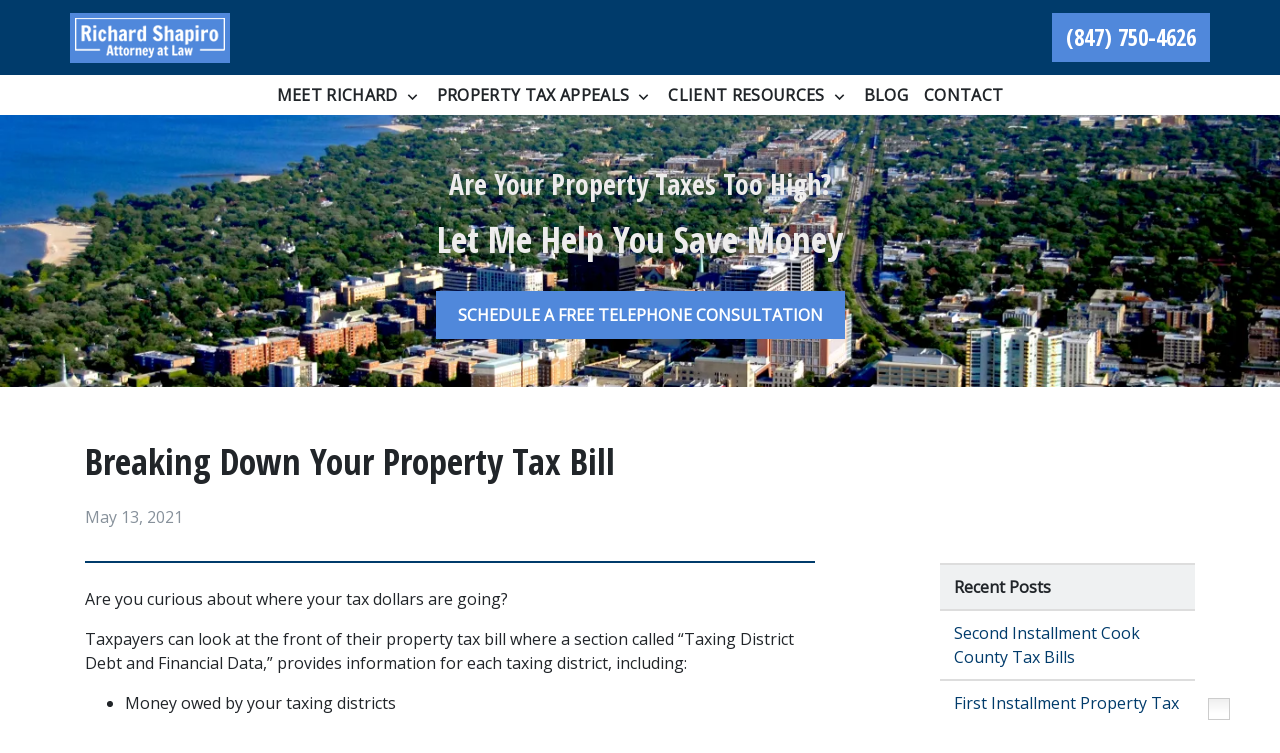

--- FILE ---
content_type: text/html
request_url: https://www.richardshapiro.com/blog/breaking-down-your-property-tax-bill/
body_size: 13042
content:


<!DOCTYPE html>
<html lang="en" prefix="og: https://ogp.me/ns#">

<head>
  <link rel="preconnect" href="https://res.cloudinary.com" />
      <link rel="preconnect" href="https://fonts.googleapis.com">
    <link rel="preconnect" href="https://fonts.gstatic.com" crossorigin>

    <link rel="preload" as="style" href="https://fonts.googleapis.com/css2?family=Open+Sans+Condensed:wght@700&amp;family=Open+Sans&amp;display=swap" />
    <link rel="stylesheet" href="https://fonts.googleapis.com/css2?family=Open+Sans+Condensed:wght@700&amp;family=Open+Sans&amp;display=swap" media="print" onload="this.media='all'" />
    <noscript>
        <link rel="stylesheet" href="https://fonts.googleapis.com/css2?family=Open+Sans+Condensed:wght@700&amp;family=Open+Sans&amp;display=swap" />
    </noscript>


  <script type='application/ld+json'>
    {
      "@context": "http://schema.org",
      "@graph": [
        {
            "@context": "http://schema.org",
            "@type": "BlogPosting",
            "headline": "Breaking Down Your Property Tax Bill",
            "url": "https://richardshapiro.com/blog/breaking-down-your-property-tax-bill/",
            "articleSection": "",
            "datePublished": "2021-05-13T14:46:31Z",
            "description": "",
            "image": ""
},
        {
            "@context": "http://schema.org",
            "@type": "LegalService",
            "name": "Richard Shapiro, Attorney",
            "url": "http://www.richardshapiro.com",
            "logo": "https://d11o58it1bhut6.cloudfront.net/production/1326/assets/header-1f23df5a",
            "address": {
                        "@type": "PostalAddress",
                        "addressCountry": "US",
                        "addressLocality": "Evanston",
                        "addressRegion": "IL",
                        "postalCode": "60201",
                        "streetAddress": "990 Grove St Ste 409"
            },
            "telephone": "(847) 869-8686",
            "faxNumber": "(847) 869-9222",
            "openingHoursSpecification": [
                        {
                                    "@type": "OpeningHoursSpecification",
                                    "dayOfWeek": "Mon",
                                    "opens": "8:00 AM ",
                                    "closes": " 6:00 PM"
                        },
                        {
                                    "@type": "OpeningHoursSpecification",
                                    "dayOfWeek": "Tue",
                                    "opens": "8:00 AM ",
                                    "closes": " 6:00 PM"
                        },
                        {
                                    "@type": "OpeningHoursSpecification",
                                    "dayOfWeek": "Wed",
                                    "opens": "8:00 AM ",
                                    "closes": " 6:00 PM"
                        },
                        {
                                    "@type": "OpeningHoursSpecification",
                                    "dayOfWeek": "Thu",
                                    "opens": "8:00 AM ",
                                    "closes": " 6:00 PM"
                        },
                        {
                                    "@type": "OpeningHoursSpecification",
                                    "dayOfWeek": "Fri",
                                    "opens": "8:00 AM ",
                                    "closes": " 6:00 PM"
                        }
            ],
            "geo": {
                        "@type": "GeoCoordinates",
                        "latitude": "42.04540045",
                        "longitude": "-87.68440106"
            }
},
        {}
      ]
    }
  </script>

    <meta charset="utf-8">
    <meta name="viewport" content="width=device-width, initial-scale=1.0">
      <link rel="shortcut icon" id="favicon" href="https://d11o58it1bhut6.cloudfront.net/production/1326/assets/favicon-5e0a4360" />

    <title>Breaking Down Your Property Tax Bill | Richard Shapiro, Attorney</title>
      <meta name="description" content="Are you curious about where your tax dollars are going? Taxpayers can look at the front of their property tax bill where a...">
      <meta property="og:description" content="Are you curious about where your tax dollars are going? Taxpayers can look at the front of their property tax bill where a...">
    <meta property="og:url" content="http://richardshapiro.com/blog/breaking-down-your-property-tax-bill/">
    <meta property="og:title" content="Breaking Down Your Property Tax Bill | Richard Shapiro, Attorney">
    <meta property="og:type" content="article">

    <link rel="canonical" href="https://richardshapiro.com/blog/breaking-down-your-property-tax-bill/" />

<script id="block-javascript-defer-methods">
    window.defer_methods = []
</script>

<script id="google-maps-async-loader">
    (g=>{var h,a,k,p="The Google Maps JavaScript API",c="google",l="importLibrary",q="__ib__",m=document,b=window;b=b[c]||(b[c]={});var d=b.maps||(b.maps={}),r=new Set,e=new URLSearchParams,u=()=>h||(h=new Promise(async(f,n)=>{await (a=m.createElement("script"));e.set("libraries",[...r]+"");for(k in g)e.set(k.replace(/[A-Z]/g,t=>"_"+t[0].toLowerCase()),g[k]);e.set("callback",c+".maps."+q);a.src=`https://maps.${c}apis.com/maps/api/js?`+e;d[q]=f;a.onerror=()=>h=n(Error(p+" could not load."));a.nonce=m.querySelector("script[nonce]")?.nonce||"";m.head.append(a)}));d[l]?console.warn(p+" only loads once. Ignoring:",g):d[l]=(f,...n)=>r.add(f)&&u().then(()=>d[l](f,...n))})({
        key: "AIzaSyCNKbYs7RL7nUClxALTD61_ZgC5FcGpcFk"
    });
</script>
      <link type="text/css" href="https://d11o58it1bhut6.cloudfront.net/production/v1.125.1/r-shapiro-277938/assets/main.website-r-shapiro-277938.737689d56cf335cf7ef4.bundle.min.css" rel="stylesheet" id="main-css" />

    <script>
        window.isEditMode =  false ;
        window.customFormRedirects = {
    default(formId) {
        window.location = `${window.location.origin}/leads/send_inquiry/?form_id=${formId}`
    }
}
    </script>


    <style>
      @media screen and (max-width: 575px) {
        img {
          max-width: 100vw;
        }
        .tns-inner {
          overflow: hidden;
        }
      }

      #main-content {
        scroll-margin-top: 10rem;
      }

      a.skip-link {
          left: -999px;
          position: absolute;
          outline: 2px solid #fd0;
          outline-offset: 0;
          background-color: #fd0;
          color: #000;
          z-index: 100000;
          padding: .5rem 1rem;
          text-decoration: underline;
          display: block;

          &:focus {
            position: relative;
            left: unset;
            width: 100vw;
          }
      }

      iframe[data-aspectratio='16:9'] {
        aspect-ratio: 16/9;
      }

      iframe[data-aspectratio='9:16'] {
        aspect-ratio: 9/16;
      }

      iframe[data-aspectratio='1:1'] {
        aspect-ratio: 1/1;
      }

      iframe[data-aspectratio='2:3'] {
        aspect-ratio: 2/3;
      }

      iframe[data-aspectratio='4:5'] {
        aspect-ratio: 4/5;
      }
    </style>
    
</head>

<body class="page blog_post  ">
    <a class="skip-link" href="#main-content" tabindex="0">Skip to main content</a>

     


            <style type="text/css">.block-10434.header.pearson-navigation .nav-top{color:#FFFFFF;background-color:#003b6b}.block-10434.header.pearson-navigation .btn-display,.block-10434.header.pearson-navigation .navbar-toggler{background-color:#5088DB;color:#FFFFFF;border:none}.block-10434.header.pearson-navigation .header-phone-number{background-color:#5088DB;color:#FFFFFF;border:2px solid #5088DB;font-family:Open Sans Condensed}.block-10434.header.pearson-navigation .header-phone-number:hover{background-color:#FFFFFF;color:#003b6b}.block-10434.header.pearson-navigation .header-logo{background-color:transparent}@media (max-width:991.98px){.block-10434.header.pearson-navigation .header-logo{min-width:initial!important}}@media (max-width:991.98px){.block-10434.header.pearson-navigation .header-logo img{padding:0}}.block-10434.header.pearson-navigation .dropdown-menu .dropdown .dropdown-menu{column-count:2}@media (max-width:991.98px){.block-10434.header.pearson-navigation .dropdown-menu .dropdown .dropdown-menu{column-count:1}}.block-10434.header.pearson-navigation .underneath{width:100%;text-align:right!important}.block-10434.header.pearson-navigation .phone-wrapper-inner{flex-direction:column}.block-10434.header.pearson-navigation .phone-wrapper-inner .phone-button{margin:.5rem 0}.block-10434.header.pearson-navigation .phone-wrapper-inner .phone-button:nth-of-type(2){margin-top:0}.block-10434.header.pearson-navigation .mobile-navbar-payments-button{display:flex;margin-bottom:0.5rem;margin-top:1rem;justify-content:center}</style>

        
<header class="block block-10434 header pearson-navigation">
    









    <header class="pearson-nav-wrapper navbar-expand-lg" data-alt-nav="True" data-large-logo="False">
      <nav class="navbar-default banner header-main navbar header  nav-top">
        <div class="container">
            <div class="flex-row d-flex align-items-center justify-content-between">
              <div class="logo-wrapper">
                <a aria-label="link to home page" class="header-logo" href="/">
                                <picture>
                <source media="(max-width:991px)" srcset="https://d11o58it1bhut6.cloudfront.net/production/1326/assets/mobile_logo-b31c3b56">
                <source media="(min-width:992px)" srcset="https://d11o58it1bhut6.cloudfront.net/production/1326/assets/header-1f23df5a">
                <img fetchpriority="low" src="https://d11o58it1bhut6.cloudfront.net/production/1326/assets/header-1f23df5a" alt="Richard Shapiro, Attorney" class="logo">
            </picture>

                </a>
              </div>
              <div class="menu-wrapper">
                      <button class="navbar-toggler btn btn-primary" id="menuMobileButton" data-collapse-trigger="menu-collapse-trigger" aria-label="Toggle Mobile Navigation Menu">
        <span class="sr-only">Toggle navigation</span>
        <svg class='menu-icon' xmlns="http://www.w3.org/2000/svg" height="24px" viewBox="0 0 24 24" width="24px" fill="#000000"><path d="M0 0h24v24H0z" fill="none"/><path d="M3 18h18v-2H3v2zm0-5h18v-2H3v2zm0-7v2h18V6H3z"/></svg>
      </button>



                
              </div>

              <div class="phone-wrapper">
                <div class="d-flex align-items-center">
                          <div class="phone-wrapper-inner no-gutters d-none d-lg-flex">
            <div class="phone-button">
              <a aria-label="link to call attorney (847) 750-4626" href="tel:+18477504626"
                 class="header-phone-number square btn phone-btn text-nowrap">
                <span class="phone-display ">(847) 750-4626</span>
              </a>
            </div>
      </div>

                </div>
                          <a class="btn-primary d-lg-none btn btn-display single" href="tel:+18477504626"
             aria-label="link to call attorney (847) 750-4626">
                  <svg class='phone-icon' xmlns="http://www.w3.org/2000/svg" height="24px" viewBox="0 0 24 24" width="24px" fill="#000000"><path d="M0 0h24v24H0z" fill="none"/><path d="M20.01 15.38c-1.23 0-2.42-.2-3.53-.56-.35-.12-.74-.03-1.01.24l-1.57 1.97c-2.83-1.35-5.48-3.9-6.89-6.83l1.95-1.66c.27-.28.35-.67.24-1.02-.37-1.11-.56-2.3-.56-3.53 0-.54-.45-.99-.99-.99H4.19C3.65 3 3 3.24 3 3.99 3 13.28 10.73 21 20.01 21c.71 0 .99-.63.99-1.18v-3.45c0-.54-.45-.99-.99-.99z"/></svg>

          </a>

              </div>
            </div>
        </div>
      </nav>
        <div id="affix-bottom" class="container-fluid navbar-expand-lg nav-bottom">
          <div class="container">
            <div class="row justify-content-center">
                <div class="menu-wrapper">
                          <div aria-expanded=”false” class="collapse navbar-collapse" id="navbarSupportedContentMenu" data-collapse-target="menu-collapse-target">
          <ul class="navbar-nav">
            	        <li class="nav-item dropdown ">
          <a arial-label="Meet Richard" class="nav-link"
             href="/about/">
            <span>Meet Richard</span>
          </a>
          <button aria-selected=”false” aria-expanded="false"  type="button" class="dropdown-toggle dropdown-toggle-split" data-toggle-trigger="dropdown-trigger-39373" aria-label="Toggle Dropdown">
            <svg class='down-arrow' xmlns="http://www.w3.org/2000/svg" height="24px" viewBox="0 0 24 24" width="24px" fill="#000000"><path d="M0 0h24v24H0z" fill="none"/><path d="M16.59 8.59L12 13.17 7.41 8.59 6 10l6 6 6-6z"/></svg>
          </button>
          <ul class="dropdown-menu" data-toggle-target="dropdown-target-39373">
                <li class=''><a aria-label="Testimonials" class="dropdown-item" href="/about/testimonials/">
        <span>Testimonials</span>
    </a></li>
          </ul>
        </li>

            	        <li class="nav-item dropdown ">
          <a arial-label="Property Tax Appeals" class="nav-link"
             href="/property-tax-appeals/">
            <span>Property Tax Appeals</span>
          </a>
          <button aria-selected=”false” aria-expanded="false"  type="button" class="dropdown-toggle dropdown-toggle-split" data-toggle-trigger="dropdown-trigger-39375" aria-label="Toggle Dropdown">
            <svg class='down-arrow' xmlns="http://www.w3.org/2000/svg" height="24px" viewBox="0 0 24 24" width="24px" fill="#000000"><path d="M0 0h24v24H0z" fill="none"/><path d="M16.59 8.59L12 13.17 7.41 8.59 6 10l6 6 6-6z"/></svg>
          </button>
          <ul class="dropdown-menu" data-toggle-target="dropdown-target-39375">
                <li class=''><a aria-label="Resources" class="dropdown-item" href="/property-tax-appeals/resources/">
        <span>Resources</span>
    </a></li>
          </ul>
        </li>

            	        <li class="nav-item dropdown do-not-index ">
          <a arial-label="Client Resources" class="nav-link" href="#"
             onclick="return false;"><span>Client Resources</span></a>
          <button aria-selected=”false” aria-expanded="false"  type="button" class="dropdown-toggle dropdown-toggle-split" data-toggle-trigger="dropdown-trigger-39377" aria-label="Toggle Dropdown">
            <svg class='down-arrow' xmlns="http://www.w3.org/2000/svg" height="24px" viewBox="0 0 24 24" width="24px" fill="#000000"><path d="M0 0h24v24H0z" fill="none"/><path d="M16.59 8.59L12 13.17 7.41 8.59 6 10l6 6 6-6z"/></svg>
          </button>
          <ul class="dropdown-menu" data-toggle-target="dropdown-target-39377">
                <li class=''><a aria-label="Pay Online" class="dropdown-item" href="/client-resources/pay/">
        <span>Pay Online</span>
    </a></li>
                <li class=''><a aria-label="Client Login" class="dropdown-item" href="/client-resources/portal/">
        <span>Client Login</span>
    </a></li>
          </ul>
        </li>

              <li class="nav-item  "><a aria-label="Blog" class="nav-link" href="/blog/">
        <span>Blog</span>
    </a></li>
              <li class="nav-item  "><a aria-label="Contact" class="nav-link" href="/contact/">
        <span>Contact</span>
    </a></li>
        </ul>
      </div>

                </div>
            </div>
          </div>
        </div>
    </header>
</header>

 
        <script>
        window.defer_methods.push(function() {
const cssSelector = '.block-10434.header.pearson-navigation' 
const mobilePhoneMenuBtn = document.querySelector(`${cssSelector} #phoneMobileButton`)
const mobilePhoneMenu = document.querySelector(`${cssSelector} #navbarSupportedContentPhone`)
const mobileNavMenuBtn = document.querySelector(`${cssSelector} #menuMobileButton`)
const mobileNavMenu = document.querySelector(`${cssSelector} #navbarSupportedContentMenu`)

const hideOppositeMenuOnClick = (e) => {
  const button = e.target.closest('button')
  
  if (button === mobilePhoneMenuBtn) {
   	mobileNavMenuBtn.classList.add('collapsed') 
   	mobileNavMenu.classList.remove('show') 
  }
  
  if (button === mobileNavMenuBtn) {
   	mobilePhoneMenuBtn.classList.add('collapsed') 
   	mobilePhoneMenu.classList.remove('show') 
  }
}

if (mobilePhoneMenuBtn) {
 	mobilePhoneMenuBtn.addEventListener('click', hideOppositeMenuOnClick)
 	mobileNavMenuBtn.addEventListener('click', hideOppositeMenuOnClick)
}

const handleLargeLogo = () => {
  const setImageMinWidth = () => {
 	const logoWrapper = document.querySelector(`${cssSelector} .logo-wrapper`)
    const logo = logoWrapper.querySelector('img')
    const logoWidth = window.getComputedStyle(logo).width
    
    logoWrapper.style.minWidth = logoWidth > 0 ? logoWidth : '250px'
}

  const header = document.querySelector(`${cssSelector} .pearson-nav-wrapper`)
  const isAltNav = header.dataset && header.dataset.altNav
  const isLargeLogo = header.dataset && header.dataset.largeLogo

  if (isAltNav === 'False' && isLargeLogo === 'True') {
    setImageMinWidth()
  }
}

handleLargeLogo()

useCollapse({
    trigger: `${cssSelector} [data-collapse-trigger='menu-collapse-trigger']`,
    target: `${cssSelector} [data-collapse-target='menu-collapse-target']`
 })

useCollapse({
   trigger: `${cssSelector} [data-collapse-trigger='phone-collapse-trigger']`,
   target: `${cssSelector} [data-collapse-target='phone-collapse-target']`
})

useToggle({
  	container: `${cssSelector}`,
  	element: '.dropdown-toggle'
})

const menuContainer = document.querySelector(`${cssSelector} .navbar-nav`);
const menuToggle = menuContainer.querySelectorAll( '.dropdown-toggle'); 
const navItem = menuContainer.querySelectorAll(".dropdown-menu li > a, .dropdown-menu li > button");
const dropdownMenu = menuContainer.querySelectorAll(".dropdown-menu");

function findAncestor (element, classname) {
    while ((element = element.parentElement) && !element.classList.contains(classname));
    return element;
}


// Toggle submenu when arrow is activated
menuToggle.forEach(function(menuItem){
	menuItem.addEventListener('keypress', (e) => {
		if(event.keyCode == 13 || event.keyCode == 32){
          	const parentEl = findAncestor(e.target, "dropdown");
			e.preventDefault;
          e.target.setAttribute(
              'aria-expanded', 
              e.target.getAttribute('aria-expanded') === 'true' 
                ? 'false' 
                : 'true'
            );
			parentEl.classList.toggle("dropdown-active");
		}
	});     
});

// Tab out of menu
dropdownMenu.forEach(function(menu){
	menu.addEventListener('focusout', function (event) {
		// If focus is still in the menu, do nothing
		if (menu.contains(event.relatedTarget)) return;
		// Otherwise, remove toggle
      const button = menu.parentElement.querySelector("button");
      	button.setAttribute(
          'aria-expanded', 
          button.getAttribute('aria-expanded') === 'true' 
            ? 'false' 
            : 'true'
        );
		menu.parentElement.classList.remove("dropdown-active");
	});	
});

// Escape Key
menuContainer.onkeyup = function (event) {
  if (event.keyCode == 27) {
    document.querySelectorAll(`${cssSelector} .dropdown`).forEach(function(menu){
    menu.classList.remove("dropdown-active");
    });
  }
}
})
        </script>


<main id="main-content">            <style type="text/css">.block-10435.interior_hero.pearson-interior-hero .hero-wrapper{text-align:center}.block-10435.interior_hero.pearson-interior-hero .interior-hero{justify-content:center}</style>

        
<div class="block block-10435 interior_hero pearson-interior-hero section bg-image text-light"
      style="background-position-y:50%; background-position-x:0%;"

>
  <style type="text/css">
  @media (min-width: 1400px) {
    .block-10435 {
      background-image: url('https://res.cloudinary.com/debi2p5ek/image/upload/f_auto,q_70,w_1920/v1/1326/86478-cityskyline-a708986c.jpg');
    }
  }
  @media (min-width: 992px) and (max-width: 1399px) {
    .block-10435 {
      background-image: url('https://res.cloudinary.com/debi2p5ek/image/upload/f_auto,q_70,w_1400/v1/1326/86478-cityskyline-a708986c.jpg');
    }
  }
  @media (min-width: 576px) and (max-width: 991px) {
    .block-10435 {
      background-image: url('https://res.cloudinary.com/debi2p5ek/image/upload/f_auto,q_70,w_991/v1/1326/86478-cityskyline-a708986c.jpg');
    }
  }
  @media (max-width: 575px) {
    .block-10435 {
      background-image: url('https://res.cloudinary.com/debi2p5ek/image/upload/fl_progressive:steep,q_50,w_800/v1/1326/86478-cityskyline-a708986c.jpg');
    }
  }
  </style>

    <picture class="img-preloader" width="0" height="0" style="display: none !important;">
      <source media="(min-width: 1400px)" srcset="https://res.cloudinary.com/debi2p5ek/image/upload/f_auto,q_70,w_1920/v1/1326/86478-cityskyline-a708986c.jpg">
      <source media="(min-width: 992px) and (max-width: 1399px)" srcset="https://res.cloudinary.com/debi2p5ek/image/upload/f_auto,q_70,w_1400/v1/1326/86478-cityskyline-a708986c.jpg">
      <source media="(min-width: 576px) and (max-width: 991px)" srcset="https://res.cloudinary.com/debi2p5ek/image/upload/f_auto,q_70,w_991/v1/1326/86478-cityskyline-a708986c.jpg">
      <img fetchpriority="high" src="https://res.cloudinary.com/debi2p5ek/image/upload/fl_progressive:steep,q_50,w_800/v1/1326/86478-cityskyline-a708986c.jpg">
    </picture>

    

    <div class='desktop-hero d-none d-lg-block' style='background-image: url(https://res.cloudinary.com/debi2p5ek/image/upload/f_auto,q_70,w_1400/v1/1326/86478-cityskyline-a708986c.jpg)'></div>
    <div class='tablet-hero d-none d-sm-block d-lg-none' style='background-image: url(https://res.cloudinary.com/debi2p5ek/image/upload/f_auto,q_70,w_991/v1/1326/86478-cityskyline-a708986c.jpg)'></div>
    <div class='mobile-hero d-block d-sm-none' style='background-image: url(https://res.cloudinary.com/debi2p5ek/image/upload/fl_progressive:steep,q_50,w_800/v1/1326/86478-cityskyline-a708986c.jpg)'></div>

    <div class="container py-5">
      <div class='row interior-hero'>
        <div class='col-md-10 hero-wrapper'>
            <span class="interior-hero-title h3" data-editable>Are Your Property Taxes Too High?</span>
            <span class="interior-hero-subtitle h2" data-editable>Let Me Help You Save Money</span>
        	<a class="btn btn-square btn-619292 smooth-sc" href="#consultation" aria-label="SCHEDULE A FREE TELEPHONE CONSULTATION"><span>SCHEDULE A FREE TELEPHONE CONSULTATION</span></a>
    <style type="text/css" id="btn-619292-style">.btn.btn-square.btn-619292{background-color:#5088DB;color:#FFFFFF;border:2px solid #5088DB;border-radius:0;font-size:1rem;padding:.625rem 1.25rem;transition:.2s ease}.btn.btn-square.btn-619292 p,.btn.btn-square.btn-619292 span{font-weight:bold}.btn.btn-square.btn-619292:hover{background-color:#FFFFFF;color:#5088DB}</style>

        </div>
      </div>
    </div>
</div>

 

        
            
        
<div class="block block-89694 page ss-blog-post">
    


    <div class="container my-5">
      <div class="row">
        <div class="col-12 col-lg-8">
          <h1 class="blog-heading h2" itemprop="headline" data-editable>Breaking Down Your Property Tax Bill</h1>

          <h6 class="blog-subheading">
            
            	<span class='blog-date'>May 13, 2021</span>
          </h6>
        </div>
      </div>
      <div class="row justify-content-center">
        <div class="col-12 col-lg-8 rte-content">
          <div class="rich-content" data-editable><p>Are you curious about where your tax dollars are going?</p><p>Taxpayers can look at the front of their property tax bill where a section called “Taxing District Debt and Financial Data,” provides information for each taxing district, including:</p><ul><li><p>Money owed by your taxing districts</p></li><li><p>Pension and health care amounts promised by your taxing districts</p></li><li><p>Amount of pension and health care shortage</p></li><li><p>Percentage of pension and health care costs taxing districts are able to pay</p></li></ul><p>Essentially, your tax dollars go towards services like police, jails, schools, streets, parks, community colleges, public hospitals, courts, mosquito abatement, sewage treatment and much more. Over half of a typical Chicago property tax bill is for the Chicago Board of Education and a related unit of government that was created to finance school building projects. Local governments with separate governing boards ask for different amounts of property tax revenue. Roughly 30% goes to city taxes, which includes funding for things like public libraries, public parks, and streets.</p><p>Of the almost $94 million current property tax increase, $42.5 million is to meet the shortfalls in pension funding. The city’s pension funds have accumulated nearly $45 billion in debt. The pensions are only 35% funded overall, meaning they have 35 cents saved for every $1 in future promises.</p><p>If you would like to see where your city ranks in terms of the funded ratio of all pension and health care obligations, go to <a target="_blank" rel="noopener noreferrer nofollow" href="https://cookcountytreasurer.com/PDFs/DDO/Debtdisclosuredatafundedratio.pdf">https://cookcountytreasurer.com/PDFs/DDO/Debtdisclosuredatafundedratio.pdf</a>. They are ranked worst to best.</p><p><img class="rte-image " style="display: block; margin-left:auto; margin-right:auto; margin-top: 10px; margin-bottom: 10px" src="https://res.cloudinary.com/debi2p5ek/image/upload/f_auto,q_70,w_300/v1/1326/22561-22561-blog-post-8-photo-5d1c5ca6.jpg"><br><br></p></div>
          

        </div>
        <div class="col-lg-3 offset-lg-1 d-none d-lg-block sidenav">
          <h2 class="h5 blog-sidenav-title" data-editable>Recent Posts</h2>
            <a aria-label="Detail for Second Installment Cook County Tax Bills" href="/blog/late-second-installment-cook-county-tax-bills/" class="blog-post-title h5 d-block mb-0">
                Second Installment Cook County Tax Bills
            </a>
            <a aria-label="Detail for First Installment Property Tax Bills Explained" href="/blog/first-installment-property-tax-bills-explained/" class="blog-post-title h5 d-block mb-0">
                First Installment Property Tax Bills Explained
            </a>
            <a aria-label="Detail for Own a Condo or Townhome?" href="/blog/own-a-condo-or-townhome/" class="blog-post-title h5 d-block mb-0">
                Own a Condo or Townhome?
            </a>
            <a aria-label="Detail for Vacant Properties" href="/blog/vacant-properties/" class="blog-post-title h5 d-block mb-0">
                Vacant Properties
            </a>
        </div>
      </div>
    </div>

</div>

 

</main><footer>            <style type="text/css">.block-10436.footer.pearson-footer-inquiry-form .practice-information-wrapper{padding-top:200px}</style>

        
<div class="block block-10436 footer pearson-footer-inquiry-form section bg-dark lazyload text-light"
      style=""
 data-bg=""  src="https://res.cloudinary.com/debi2p5ek/image/upload/q_70,w_400/1-double-bubble-dark-30a09cae.png"

>
    







      <div class="section main-section-wrapper" id="consultation">
          <div class="map-wrapper">
            <div class="row map-form-flex">
              <div id='map-canvas-script' data-map-params='{"marker": "round", "customMarker": "", "offsetY": 0, "offsetX": 0, "offsetElementId": null, "offsetElementXFactor": 0, "offsetElementYFactor": 100, "padding": {"left": 0, "right": 0, "top": 0, "bottom": 0}, "zoom": 14, "locations": [{"latitude": 42.04540045, "longitude": -87.68440106, "title": "Richard Shapiro, Attorney", "cid": "4644780135598481259"}]}'></div>
              <div id='map-canvas' class='map_canvas'></div>
                  <div class='col-sm-12 col-lg-8 footer-inquiry-form bg-dark' style='background-image: url()'>
                    <div class="form-heading-wrapper">
                      <div class="footer-inquiry-title h3" data-editable>Request a Free Consultation<div class="footer-inquiry-title h3  ">In office visits by appointment only</div></div>
                    </div>
                        <form class="f-inquiry-form" action="/admin/inquiry/" method="POST" name="inquiry-form">
            <div class="alert alert-success alert-dismissible fade show d-none" role="alert">
                <div class="h3"><strong>Thank you!</strong></div>
                <span>Your message has been sent. </span>
                <button type="button" class="close" data-dismiss="alert" aria-label="Close">
                    <span aria-hidden="true">&times;</span>
                </button>
            </div>
            <div class="row information">
                <div class="col-lg-4 name">
                    <div class="form-group">
                        <label class="sr-only control-label">
                            <span class="inquiry-placeholder" data-editable>Name</span>
                        </label>
                        <input type="text" name="name" placeholder="Name" maxlength="256" class="form-control" required="">
                    </div>
                </div>
                <div class="row d-none">
                    <div class="col-md-12 subject">
                        <div class="form-group">
                            <label class="sr-only control-label">Subject</label>
                            <input type="text" name="subject" placeholder="" maxlength="256" class="form-control">
                        </div>
                    </div>
                </div>
                <div class="col-lg-4 phone">
                    <div class="form-group">
                        <label class="sr-only control-label">
                            <span class="inquiry-placeholder" data-editable>Phone</span>
                        </label>
                        <input type="tel" name="phone" placeholder="Phone" pattern="(?:\(\d{3}\)|\d{3})[- ]?\d{3}[- ]?\d{4}" maxlength="20" class="form-control">
                    </div>
                </div>
                <div class="col-lg-4 email">
                    <div class="form-group">
                        <label class="sr-only control-label">
                            <span class="inquiry-placeholder" data-editable>Email</span>
                        </label>
                            <input type="email" name="email" placeholder="Email" required="" pattern="([a-zA-Z0-9_\-\.\+]+)@([a-zA-Z0-9_\-\.]+)\.([a-zA-Z]{2,5})" maxlength="254" class="form-control">
                    </div>
                    <input type="hidden" name="special" placeholder="Leave Blank" id="id_inquiry-special" />
                    <input class="f-page" type="hidden" name="page" value="/blog/breaking-down-your-property-tax-bill/">
                    <input class="f-medium" type="hidden" name="medium" value="" />
                    <input class="f-source" type="hidden" name="source" value="" />
                    <input class="f-ga_source" type="hidden" name="ga_source" value="" />
                    <input class="f-visits" type="hidden" name="visits" value="" />
                    <input class="f-top" type="hidden" name="seconds_typing" value="" />
                </div>
            </div>
            <div class="row description-wrapper">
                <div class="col-md-10 description" id="pisa_inquiry">
                    <div class="form-group">
                        <label class="sr-only control-label">
                            <span class="inquiry-placeholder" data-editable>Please provide a brief explanation of your situation. Please include your address.</span>
                        </label>
                        <textarea name="inquiry" cols="40" rows="3" placeholder="Please provide a brief explanation of your situation. Please include your address." class="form-control" required=""></textarea>
                    </div>
                </div>
                <div class="col-md-2 text-center" id="pisa_submit">
                    <button class="btn btn-square btn-619265" type="submit" element="button" aria-label="SUBMIT"><span>SUBMIT</span></button>
    <style type="text/css" id="btn-619265-style">.btn.btn-square.btn-619265{background-color:#5088DB;color:#FFFFFF;border:2px solid #5088DB;border-radius:0;font-size:1rem;padding:.625rem 1.25rem;transition:.2s ease}.btn.btn-square.btn-619265 p,.btn.btn-square.btn-619265 span{font-weight:bold}.btn.btn-square.btn-619265:hover{background-color:#FFFFFF;color:#5088DB}</style>

                </div>
            </div>
        </form>

                  </div>
            </div>
          </div>
          <div class='practice-information-wrapper'>
            <div class="container">
              <div class="row justify-content-center link-heading-wrapper">
                <div class="col-lg-7 col-md-12 practice-link-content-heading">
                  <div class="footer-link-heading h2" data-editable>Contact</div>
                </div>
              </div>
              <div class="row justify-content-center">
                  <div class="col-lg-7 col-md-12 locations-hours-wrapper">
                    <div class="location-name mb-3">
                      <h4>Richard Shapiro, Attorney</h4>
                    </div>
                    <div class="row">
                      <div class="col-sm-6 col-12 col-lg-7 d-flex flex-column contact">
                          <a title="link to get directions (New Window)" aria-label="link to get directions (New Window)" class="font-weight-normal" href="https://www.google.com/maps?cid=4644780135598481259" target="_blank" rel="noopener">
                            <address class="address">
                              <span>990 Grove St<br>Ste 409</span><br>
                              <span>Evanston</span>, <span>IL</span><br><span >60201</span>
                            </address>
                          </a>
                        <div class="phone-number">
                          <div class="my-2">
                            <a aria-label="link to call attorney" class="btn px-0 btn-link btn-icon-left contact-phone"
                               href="tel:+18477504626">
                                <svg class='phone-icon' xmlns="http://www.w3.org/2000/svg" height="24px" viewBox="0 0 24 24" width="24px" fill="#000000"><path d="M0 0h24v24H0z" fill="none"/><path d="M20.01 15.38c-1.23 0-2.42-.2-3.53-.56-.35-.12-.74-.03-1.01.24l-1.57 1.97c-2.83-1.35-5.48-3.9-6.89-6.83l1.95-1.66c.27-.28.35-.67.24-1.02-.37-1.11-.56-2.3-.56-3.53 0-.54-.45-.99-.99-.99H4.19C3.65 3 3 3.24 3 3.99 3 13.28 10.73 21 20.01 21c.71 0 .99-.63.99-1.18v-3.45c0-.54-.45-.99-.99-.99z"/></svg>
                              (847) 750-4626
                            </a>
                          </div>
                        </div>
                        <div class="d-flex">
           					
                        </div>
                          <p class="fax-number">Fax: (847) 869-9222</p>
                          <div class="mt-auto">
                            <a title="link to get directions (New Window)" aria-label="link to get directions (New Window)" class="directions btn btn-link btn-icon-right font-weight-bold pl-0 review-link" href="https://search.google.com/local/writereview?placeid=ChIJodMbqhPQD4gRa18jmuySdUA" target="_blank" rel="noopener">
                              Leave a Review
                              <svg class='arrow-right-icon' xmlns="http://www.w3.org/2000/svg" height="24px" viewBox="0 0 24 24" width="24px" fill="#000000"><path d="M0 0h24v24H0z" fill="none"/><path d="M12 4l-1.41 1.41L16.17 11H4v2h12.17l-5.58 5.59L12 20l8-8z"/></svg>
                            </a>
                          </div>
                      </div>
                      <div class="col-sm-6 col-12 col-lg-5 business-hours">
                                <div class="hours-list flex-grow-1 mb-3">
                <div class="hour-row d-flex">
                  <span class="day col-3 p-0">Sun</span>
                  <span class="hours col-9 p-0">Closed</span>
                </div>
                <div class="hour-row d-flex">
                  <span class="day col-3 p-0">Mon</span>
                  <span class="hours col-9 p-0">8:00 AM - 6:00 PM</span>
                </div>
                <div class="hour-row d-flex">
                  <span class="day col-3 p-0">Tue</span>
                  <span class="hours col-9 p-0">8:00 AM - 6:00 PM</span>
                </div>
                <div class="hour-row d-flex">
                  <span class="day col-3 p-0">Wed</span>
                  <span class="hours col-9 p-0">8:00 AM - 6:00 PM</span>
                </div>
                <div class="hour-row d-flex">
                  <span class="day col-3 p-0">Thu</span>
                  <span class="hours col-9 p-0">8:00 AM - 6:00 PM</span>
                </div>
                <div class="hour-row d-flex">
                  <span class="day col-3 p-0">Fri</span>
                  <span class="hours col-9 p-0">8:00 AM - 6:00 PM</span>
                </div>
                <div class="hour-row d-flex">
                  <span class="day col-3 p-0">Sat</span>
                  <span class="hours col-9 p-0">Closed</span>
                </div>
        </div>

    					      <div class="w-100 mt-auto text-left pt-2">
        <a title="Open address in Google Maps (New Window)" aria-label="Open address in Google Maps (New Window)" href="https://www.google.com/maps?cid=4644780135598481259" target="_blank" rel="noopener" class="btn btn-link btn-icon-right text-left get-directions text-center font-weight-bold pl-0">
          Get Directions
          <svg class='arrow-right-icon' xmlns="http://www.w3.org/2000/svg" height="24px" viewBox="0 0 24 24" width="24px" fill="#000000"><path d="M0 0h24v24H0z" fill="none"/><path d="M12 4l-1.41 1.41L16.17 11H4v2h12.17l-5.58 5.59L12 20l8-8z"/></svg>
        </a>
      </div>

                      </div>
                    </div>
                  </div>
              </div>
            </div>
          </div>
      </div>


</div>

 
        <script>
        window.defer_methods.push(function() {
const cssSelector = '.block-10436.footer.pearson-footer-inquiry-form' 
useCustomForm({
  blockId: cssSelector
})  
})
        </script>
        
        
<div class="block block-10437 footer vanhorne-footer-links">
    

    <div class="footer_links section">
      <div class="container">
        <div class="row">
          <nav aria-label="bottom navigation bar, disclaimer and sitemap" class="col-md-12">
            <ul class="list-inline text-center">
              <li class="list-inline-item">© 2026 Richard Shapiro, Attorney</li>
              <li class="list-inline-item"><a aria-label="go to sitemap" class="link-divider" href="/sitemap/">Sitemap</a></li>
              <li class="list-inline-item"><a aria-label="go to disclaimer" class="link-divider" href="/disclaimer/">Disclaimer</a></li>

                  <li class="list-inline-item"><a class="link-divider" href="/privacy-policy/" aria-label="Privacy Policy" data-editable>Privacy Policy</a></li>
            </ul>
          </nav>
        </div>
      </div>
    </div>
</div>

 
        
        
<div class="block block-10438 footer vanhorne-footer-disclaimer">
    
    <div class="footer_disclaimer section">
        <div class="disclaimer">
            <div class="container">
                <div class="row justify-content-center">
                    <div class="col-sm-12">
                        <div  data-editable>The information on this website is for general information purposes only. Nothing on this site should be taken as legal advice for any individual case or situation. This information is not intended to create, and receipt or viewing does not constitute, an attorney-client relationship.</div>
                    </div>
                </div>
            </div>
        </div>
    </div>
</div>

 

</footer>

  <script>
function lazyloadBgImage(node) {
    if (!node) {
        return
    }

    const bg = node.getAttribute('data-bg')

    if (bg) {
        // eslint-disable-next-line no-param-reassign
        node.style.backgroundImage = `url(${bg})`
    }
}

document.addEventListener('lazybeforeunveil', (e) => {
    lazyloadBgImage(e.target)
})

window.lazySizesConfig = window.lazySizesConfig || {}
window.lazySizesConfig.customMedia = {
    '--mobile': '(max-width: 575px)',
    '--tablet': '(max-width: 991px)',
    '--desktop': '(max-width: 1399px)',
    '--large_desktop': '(min-width: 1400px)'
}

window.lazyloadBgImage = lazyloadBgImage  </script>
  <script>
    window.defer_methods.push(function() {
        function getCookie(name) {
            var value = "; " + document.cookie;
            var parts = value.split("; " + name + "=");
            if (parts.length == 2) {
                return parts.pop().split(";").shift();
            }
        };

        function extractDomain(url) {
            var domain;
            //find & remove protocol (http, ftp, etc.) and get domain
            if (url.indexOf("://") > -1) {
                    domain = url.split('/')[2];
            }
            else {
                    domain = url.split('/')[0];
            }
            //find & remove port number
            domain = domain.split(':')[0];
            return domain;
        }

        function createCookie(name, value, days) {
            if (days) {
                var date = new Date();
                date.setTime(date.getTime()+(days*24*60*60*1000));
                var expires = "; expires="+date.toGMTString();
            }
            else {
                var expires = "";
            }
            document.cookie = name+"="+value+expires+"; path=/";
        }

        function getQueryStringValue(key) {
            return decodeURIComponent(window.location.search.replace(new RegExp("^(?:.*[&\\?]" + encodeURIComponent(key).replace(/[\.\+\*]/g, "\\$&") + "(?:\\=([^&]*))?)?.*$", "i"), "$1"));
        }

        var ga_source_val    = getCookie('source');
        if(!ga_source_val) {
            var ref = extractDomain(document.referrer);
            var utm_source = getQueryStringValue('utm_source');
            var gclid = getQueryStringValue('gclid');
            if(utm_source) {
                ga_source_val = utm_source;
            } else if(gclid) {
                ga_source_val = 'AdWords'
            } else {
                ga_source_val = ref;
            }
            createCookie('source', ga_source_val, 365);
        }

        var ga_source = '';
        if (window.location.hostname == ga_source_val || !ga_source_val) {
                ga_source = 'Direct';
        }    else {
                ga_source = ga_source_val;
        }

        document.querySelectorAll('.f-ga_source').forEach(input =>{
                input.value = ga_source;
        })

        // Form submit logic
        function formSubmitHandler(e) {
            e.preventDefault()
            const form = e.target

            const errorBanner = form.querySelector('.alert-danger')
            function errorHandler(msg) {
                const errorTextField = errorBanner.querySelector('.error-response')

                if(msg) {
                    errorTextField.textContent = msg
                    errorTextField.classList.remove('d-none')
                }
                errorBanner.classList.remove('d-none')
                form.querySelector('button[type="submit"]').removeAttribute('disabled')
            }

            try {
                const xhr = new XMLHttpRequest();
                xhr.open('POST', form.getAttribute('action'))
                xhr.setRequestHeader("X-Requested-With", "XMLHttpRequest")

                xhr.onreadystatechange = function () {
                    if (xhr.readyState !== 4) return;
                    if (xhr.status >= 200 && xhr.status < 300) {
                        form.reset()
                        window.location.href='/leads/send_inquiry/'
                    } else {
                        errorHandler(xhr.response.error)
                    }
                };

                const formData = new FormData(form)
                xhr.send(formData);

                form.querySelector('button[type="submit"]').setAttribute('disabled', true)
            }
            catch(e) {
                errorHandler(false)
            }

            return false
        }

        function setSecondsTypingInputs(val) {
            secondsTypingInputs.forEach(input =>{
                input.value = val
            })
        }

        // Set up seconds typing input calculations
        function focusOutHandler() {
            if(ftopt){clearTimeout(ftopt);}
            if(ftops) {ftop += Date.now() - ftops;ftops = null;}
            setSecondsTypingInputs(ftop)
        }

        function keydownHandler() {
            if(!ftops){ftops = Date.now();}
            if(ftopt) {clearTimeout(ftopt);}
            ftopt = setTimeout(focusOutHandler, 2000);
        }

        const secondsTypingInputs = document.querySelectorAll("input.f-top")
        setSecondsTypingInputs(0)

        let ftop = 0.0;
        let ftops = null;
        let ftopt = null;

        // Handle multiple forms on page
        const forms = document.querySelectorAll('.f-inquiry-form')
        forms.forEach(form => {
            form.addEventListener('submit', formSubmitHandler);

            const inputs = ['textarea', 'input[type="text"]', 'input[type="tel"]', 'input[type="email"]']
            inputs.forEach(input => {
                const inputEl = form.querySelector(input)
                inputEl.addEventListener('keydown', keydownHandler)
                inputEl.addEventListener('focusout', focusOutHandler)
            })
        })
    })
    </script>


        <script src="https://d11o58it1bhut6.cloudfront.net/production/v1.125.1/r-shapiro-277938/assets/main.website-r-shapiro-277938.737689d56cf335cf7ef4.bundle.js" defer></script>
<style type="text/css">
</style>
<div 
 id="google_translate_element"
 style="
   padding:  10px;
   position: fixed;
   bottom: 0;
   right: 50px;
   background: #fff linear-gradient(180deg, #efefef 0%, #fff 70%);
   border: 1px solid #ccc;
   z-index: 9999;
   "
>
</div>
<script>
  const baseLanguage = "en"
  const languages = [{"text": "Afrikaans", "value": "af"}, {"text": "Albanian", "value": "sq"}, {"text": "Amharic", "value": "am"}, {"text": "Arabic", "value": "ar"}, {"text": "Armenian", "value": "hy"}, {"text": "Azerbaijani", "value": "az"}, {"text": "Basque", "value": "eu"}, {"text": "Belarusian", "value": "be"}, {"text": "Bengali", "value": "bn"}, {"text": "Bosnian", "value": "bs"}, {"text": "Bulgarian", "value": "bg"}, {"text": "Catalan", "value": "ca"}, {"text": "Cebuano", "value": "ceb"}, {"text": "Chichewa", "value": "ny"}, {"text": "Chinese (Simplified)", "value": "zh-CN"}, {"text": "Corsican", "value": "co"}, {"text": "Croatian", "value": "hr"}, {"text": "Czech", "value": "cs"}, {"text": "Danish", "value": "da"}, {"text": "Dutch", "value": "nl"}, {"text": "English", "value": "en"}, {"text": "Esperanto", "value": "eo"}, {"text": "Estonian", "value": "et"}, {"text": "Filipino", "value": "tl"}, {"text": "Finnish", "value": "fi"}, {"text": "French", "value": "fr"}, {"text": "Frisian", "value": "fy"}, {"text": "Galician", "value": "gl"}, {"text": "Georgian", "value": "ka"}, {"text": "German", "value": "de"}, {"text": "Greek", "value": "el"}, {"text": "Gujarati", "value": "gu"}, {"text": "Haitian Creole", "value": "ht"}, {"text": "Hausa", "value": "ha"}, {"text": "Hawaiian", "value": "haw"}, {"text": "Hebrew", "value": "iw"}, {"text": "Hindi", "value": "hi"}, {"text": "Hmong", "value": "hmn"}, {"text": "Hungarian", "value": "hu"}, {"text": "Icelandic", "value": "is"}, {"text": "Igbo", "value": "ig"}, {"text": "Indonesian", "value": "id"}, {"text": "Irish", "value": "ga"}, {"text": "Italian", "value": "it"}, {"text": "Japanese", "value": "ja"}, {"text": "Javanese", "value": "jw"}, {"text": "Kannada", "value": "kn"}, {"text": "Kazakh", "value": "kk"}, {"text": "Khmer", "value": "km"}, {"text": "Korean", "value": "ko"}, {"text": "Kurdish (Kurmanji)", "value": "ku"}, {"text": "Kyrgyz", "value": "ky"}, {"text": "Lao", "value": "lo"}, {"text": "Latin", "value": "la"}, {"text": "Latvian", "value": "lv"}, {"text": "Lithuanian", "value": "lt"}, {"text": "Luxembourgish", "value": "lb"}, {"text": "Macedonian", "value": "mk"}, {"text": "Malagasy", "value": "mg"}, {"text": "Malay", "value": "ms"}, {"text": "Malayalam", "value": "ml"}, {"text": "Maltese", "value": "mt"}, {"text": "Maori", "value": "mi"}, {"text": "Marathi", "value": "mr"}, {"text": "Mongolian", "value": "mn"}, {"text": "Myanmar (Burmese)", "value": "my"}, {"text": "Nepali", "value": "ne"}, {"text": "Norwegian", "value": "no"}, {"text": "Pashto", "value": "ps"}, {"text": "Persian", "value": "fa"}, {"text": "Polish", "value": "pl"}, {"text": "Portuguese", "value": "pt"}, {"text": "Punjabi", "value": "pa"}, {"text": "Romanian", "value": "ro"}, {"text": "Russian", "value": "ru"}, {"text": "Samoan", "value": "sm"}, {"text": "Scots Gaelic", "value": "gd"}, {"text": "Serbian", "value": "sr"}, {"text": "Sesotho", "value": "st"}, {"text": "Shona", "value": "sn"}, {"text": "Sindhi", "value": "sd"}, {"text": "Sinhala", "value": "si"}, {"text": "Slovak", "value": "sk"}, {"text": "Slovenian", "value": "sl"}, {"text": "Somali", "value": "so"}, {"text": "Spanish", "value": "es"}, {"text": "Sundanese", "value": "su"}, {"text": "Swahili", "value": "sw"}, {"text": "Swedish", "value": "sv"}, {"text": "Tajik", "value": "tg"}, {"text": "Tamil", "value": "ta"}, {"text": "Telugu", "value": "te"}, {"text": "Thai", "value": "th"}, {"text": "Turkish", "value": "tr"}, {"text": "Ukrainian", "value": "uk"}, {"text": "Urdu", "value": "ur"}, {"text": "Uzbek", "value": "uz"}, {"text": "Vietnamese", "value": "vi"}, {"text": "Welsh", "value": "cy"}, {"text": "Xhosa", "value": "xh"}, {"text": "Yiddish", "value": "yi"}, {"text": "Yoruba", "value": "yo"}, {"text": "Zulu", "value": "zu"}]
  
  const languageOptions = languages.map(language => {
    return language.value
  }).join(',')
     
  window.googleTranslateElementInit = function () {
      new google.translate.TranslateElement(
          {
              pageLanguage: baseLanguage,
              includedLanguages: languageOptions,
              layout: google.translate.TranslateElement.InlineLayout.SIMPLE
      },
          'google_translate_element'
      )
  }

  const script = document.createElement('script')
  script.src = "https://translate.google.com/translate_a/element.js?cb=googleTranslateElementInit"

  document.head.appendChild(script)
 
</script>

<!-- Global site tag (gtag.js) - Google Analytics -->
<script defer src="https://www.googletagmanager.com/gtag/js?id=G-0GZSK66X9S"></script>
<script>
window.dataLayer = window.dataLayer || [];
function gtag(){dataLayer.push(arguments);}
gtag('js', new Date());

gtag('config', 'G-0GZSK66X9S');
</script>


  <script type='text/javascript'>
    // sets id navlink-1 for first nav link in a page
    // after the implementation of dropdown menu at app-level this code can be shifted to navigation.jinja
    const navlink = document.getElementsByClassName('nav-link')[0]
    navlink && navlink.setAttribute('id', 'navlink-1')
  </script>
</body>
</html>

--- FILE ---
content_type: text/css
request_url: https://d11o58it1bhut6.cloudfront.net/production/v1.125.1/r-shapiro-277938/assets/main.website-r-shapiro-277938.737689d56cf335cf7ef4.bundle.min.css
body_size: 14390
content:
.block.footer.pearson-footer-inquiry-form{background-image:none !important;border-top:1.5rem solid #003b6b}@media(max-width: 991.98px){.block.footer.pearson-footer-inquiry-form{border-top:none}}.block.footer.pearson-footer-inquiry-form .form-control{border-radius:0}.block.footer.pearson-footer-inquiry-form .bg-dark{color:#fff}.block.footer.pearson-footer-inquiry-form .footer-link-heading{font-family:Open Sans;font-weight:700;font-style:normal;text-transform:uppercase;font-size:1.9rem;margin-bottom:1rem}.block.footer.pearson-footer-inquiry-form .row{margin-left:0;margin-right:0}.block.footer.pearson-footer-inquiry-form .section{padding-top:20px;padding-bottom:20px}.block.footer.pearson-footer-inquiry-form .locations-hours-wrapper h4,.block.footer.pearson-footer-inquiry-form .locations-hours-wrapper .h4{font-family:Open Sans Condensed;font-weight:700;font-style:normal;text-transform:None;font-size:1.35rem}.block.footer.pearson-footer-inquiry-form .locations-hours-wrapper:not(:last-child){border-bottom:1px solid #fff}.block.footer.pearson-footer-inquiry-form .main-section-wrapper{display:flex;flex-direction:column;padding:0;position:relative}@media(max-width: 991.98px){.block.footer.pearson-footer-inquiry-form .main-section-wrapper{top:0px}}.block.footer.pearson-footer-inquiry-form .main-section-wrapper .map-wrapper{width:100%;padding:0px;position:relative;z-index:4}.block.footer.pearson-footer-inquiry-form .main-section-wrapper .map-wrapper .map-form-flex{display:flex;flex-direction:column-reverse;justify-content:center;align-items:center;margin-right:0}.block.footer.pearson-footer-inquiry-form .main-section-wrapper .map-wrapper .map-form-flex .map_canvas{position:relative}@media(min-width: 992px){.block.footer.pearson-footer-inquiry-form .main-section-wrapper .map-wrapper .map-form-flex .map_canvas{height:475px}}@media(max-width: 991.98px){.block.footer.pearson-footer-inquiry-form .main-section-wrapper .map-wrapper .map-form-flex .map_canvas{height:320px}}.block.footer.pearson-footer-inquiry-form .main-section-wrapper .map-wrapper .map-form-flex .footer-inquiry-form{padding:2.5em 4em;z-index:3}@media all and (-ms-high-contrast: none),(-ms-high-contrast: active){.block.footer.pearson-footer-inquiry-form .main-section-wrapper .map-wrapper .map-form-flex .footer-inquiry-form{flex:auto}}@media(min-width: 992px){.block.footer.pearson-footer-inquiry-form .main-section-wrapper .map-wrapper .map-form-flex .footer-inquiry-form{max-width:900px !important;z-index:2;position:absolute;bottom:-150px}}@media(min-width: 992px)and (-ms-high-contrast: none),(min-width: 992px)and (-ms-high-contrast: active){.block.footer.pearson-footer-inquiry-form .main-section-wrapper .map-wrapper .map-form-flex .footer-inquiry-form{flex:auto}}@media(max-width: 575.98px){.block.footer.pearson-footer-inquiry-form .main-section-wrapper .map-wrapper .map-form-flex .footer-inquiry-form{padding-left:15px;padding-right:15px}}.block.footer.pearson-footer-inquiry-form .main-section-wrapper .map-wrapper .map-form-flex .footer-inquiry-form .form-heading-wrapper{z-index:3;position:relative}@media(max-width: 991.98px){.block.footer.pearson-footer-inquiry-form .main-section-wrapper .map-wrapper .map-form-flex .footer-inquiry-form .form-heading-wrapper{max-width:750px;margin:auto}}.block.footer.pearson-footer-inquiry-form .main-section-wrapper .map-wrapper .map-form-flex .footer-inquiry-form .form-heading-wrapper .footer-inquiry-title{font-family:Open Sans;font-weight:700;font-style:normal;text-align:center;font-size:1.6rem;text-transform:uppercase;margin-bottom:30px}.block.footer.pearson-footer-inquiry-form .main-section-wrapper .map-wrapper .map-form-flex .footer-inquiry-form .f-inquiry-form{z-index:2;position:relative;margin-bottom:6px}@media(max-width: 991.98px){.block.footer.pearson-footer-inquiry-form .main-section-wrapper .map-wrapper .map-form-flex .footer-inquiry-form .f-inquiry-form{max-width:750px;margin:auto}}.block.footer.pearson-footer-inquiry-form .main-section-wrapper .map-wrapper .map-form-flex .footer-inquiry-form .f-inquiry-form .form-group{margin-bottom:6px}.block.footer.pearson-footer-inquiry-form .main-section-wrapper .map-wrapper .map-form-flex .footer-inquiry-form .form-control{background-color:rgba(0,0,0,0);color:#fff;border:1px solid #fff;filter:none}@media screen and (-ms-high-contrast: active),screen and (-ms-high-contrast: none){.block.footer.pearson-footer-inquiry-form .main-section-wrapper .map-wrapper .map-form-flex .footer-inquiry-form .form-control{color:#fff !important}}@media all and (-ms-high-contrast: none),(-ms-high-contrast: active){.block.footer.pearson-footer-inquiry-form .main-section-wrapper .map-wrapper .map-form-flex .footer-inquiry-form .form-control{flex:auto}}.block.footer.pearson-footer-inquiry-form .main-section-wrapper .map-wrapper .map-form-flex .footer-inquiry-form .form-control::-ms-input-placeholder{color:#fff !important}.block.footer.pearson-footer-inquiry-form .main-section-wrapper .map-wrapper .map-form-flex .footer-inquiry-form .form-control:focus{border-color:rgb(132.9732142857,173.1339285714,204.0267857143)}.block.footer.pearson-footer-inquiry-form .main-section-wrapper .map-wrapper .map-form-flex .footer-inquiry-form .form-control::placeholder{font-weight:bold;color:#fff}@media screen and (-ms-high-contrast: active),screen and (-ms-high-contrast: none){.block.footer.pearson-footer-inquiry-form .main-section-wrapper .map-wrapper .map-form-flex .footer-inquiry-form .form-control::placeholder{font-weight:bold;color:#fff}}.block.footer.pearson-footer-inquiry-form .main-section-wrapper .map-wrapper .map-form-flex .footer-inquiry-form .description{padding-left:0;padding-right:0;height:100px}.block.footer.pearson-footer-inquiry-form .main-section-wrapper .map-wrapper .map-form-flex .footer-inquiry-form .description .form-control{height:100px;padding-top:1em;padding-left:1.3em}.block.footer.pearson-footer-inquiry-form .main-section-wrapper .map-wrapper .map-form-flex .footer-inquiry-form .name{padding-left:0px;padding-right:3px}@media(max-width: 991.98px){.block.footer.pearson-footer-inquiry-form .main-section-wrapper .map-wrapper .map-form-flex .footer-inquiry-form .name{padding-right:0}}.block.footer.pearson-footer-inquiry-form .main-section-wrapper .map-wrapper .map-form-flex .footer-inquiry-form .phone{padding-left:3px;padding-right:3px}@media(max-width: 991.98px){.block.footer.pearson-footer-inquiry-form .main-section-wrapper .map-wrapper .map-form-flex .footer-inquiry-form .phone{padding-left:0;padding-right:0}}.block.footer.pearson-footer-inquiry-form .main-section-wrapper .map-wrapper .map-form-flex .footer-inquiry-form .email{padding-left:3px;padding-right:0px}@media(max-width: 991.98px){.block.footer.pearson-footer-inquiry-form .main-section-wrapper .map-wrapper .map-form-flex .footer-inquiry-form .email{padding-left:0}}.block.footer.pearson-footer-inquiry-form .main-section-wrapper .map-wrapper .map-form-flex .footer-inquiry-form .description-wrapper{border:1px solid #fff;transition:.15s}@media(min-width: 768px){.block.footer.pearson-footer-inquiry-form .main-section-wrapper .map-wrapper .map-form-flex .footer-inquiry-form .description-wrapper:focus-within{border:1px solid rgb(132.9732142857,173.1339285714,204.0267857143)}}@media(max-width: 767.98px){.block.footer.pearson-footer-inquiry-form .main-section-wrapper .map-wrapper .map-form-flex .footer-inquiry-form .description-wrapper #pisa_inquiry{padding:0}}.block.footer.pearson-footer-inquiry-form .main-section-wrapper .map-wrapper .map-form-flex .footer-inquiry-form .description-wrapper #pisa_inquiry .form-control{border:none}.block.footer.pearson-footer-inquiry-form .main-section-wrapper .map-wrapper .map-form-flex .footer-inquiry-form .description-wrapper #pisa_submit{display:flex;flex-direction:column;justify-content:center;padding:0}@media(max-width: 767.98px){.block.footer.pearson-footer-inquiry-form .main-section-wrapper .map-wrapper .map-form-flex .footer-inquiry-form .description-wrapper #pisa_submit{align-items:center;width:100%;height:56px}}.block.footer.pearson-footer-inquiry-form .main-section-wrapper .map-wrapper .map-form-flex .footer-inquiry-form .description-wrapper #pisa_submit button{display:flex;justify-content:center;align-items:center;font-family:Open Sans;font-weight:700;font-style:normal;height:99%;width:99%}@media(max-width: 767.98px){.block.footer.pearson-footer-inquiry-form .main-section-wrapper .map-wrapper .map-form-flex .footer-inquiry-form .description-wrapper #pisa_submit button{height:100%;width:100%}}.block.footer.pearson-footer-inquiry-form .main-section-wrapper .map-wrapper .map-form-flex .footer-inquiry-form .description-wrapper #pisa_submit button:hover{transition:.5s}.block.footer.pearson-footer-inquiry-form .main-section-wrapper .practice-information-wrapper{background-size:cover;background-color:#003b6b;padding-bottom:45px;color:#fff;z-index:3}@media(max-width: 991.98px){.block.footer.pearson-footer-inquiry-form .main-section-wrapper .practice-information-wrapper{padding-top:60px}}.block.footer.pearson-footer-inquiry-form .main-section-wrapper .practice-information-wrapper a{color:inherit}.block.footer.pearson-footer-inquiry-form .main-section-wrapper .practice-information-wrapper .link-heading-wrapper .practice-link-content-heading{border-bottom:1px solid #fff;padding:0}.block.footer.pearson-footer-inquiry-form .main-section-wrapper .practice-information-wrapper .locations-hours-wrapper{padding:2rem 0}@media(min-width: 992px){.block.footer.pearson-footer-inquiry-form .main-section-wrapper .practice-information-wrapper .locations-hours-wrapper{padding:2rem 0}}.block.footer.pearson-footer-inquiry-form .main-section-wrapper .practice-information-wrapper .locations-hours-wrapper .contact{padding-left:0}@media(max-width: 991.98px){.block.footer.pearson-footer-inquiry-form .main-section-wrapper .practice-information-wrapper .locations-hours-wrapper .contact{padding-right:0;display:flex;flex-direction:column}}.block.footer.pearson-footer-inquiry-form .main-section-wrapper .practice-information-wrapper .locations-hours-wrapper .contact .address{margin-bottom:0}.block.footer.pearson-footer-inquiry-form .main-section-wrapper .practice-information-wrapper .locations-hours-wrapper .contact .address a:hover{text-decoration:none;color:inherit}.block.footer.pearson-footer-inquiry-form .main-section-wrapper .practice-information-wrapper .locations-hours-wrapper .contact .address a span{color:inherit}.block.footer.pearson-footer-inquiry-form .main-section-wrapper .practice-information-wrapper .locations-hours-wrapper .contact .fax-number{margin:10px 0 0}@media(max-width: 991.98px){.block.footer.pearson-footer-inquiry-form .main-section-wrapper .practice-information-wrapper .locations-hours-wrapper .contact .fax-number{margin-bottom:10px}}.block.footer.pearson-footer-inquiry-form .main-section-wrapper .practice-information-wrapper .locations-hours-wrapper .business-hours{display:flex;flex-direction:column}@media(max-width: 575.98px){.block.footer.pearson-footer-inquiry-form .main-section-wrapper .practice-information-wrapper .locations-hours-wrapper .business-hours{margin-top:10px;padding-left:0}}.block.footer.pearson-footer-inquiry-form .main-section-wrapper .practice-information-wrapper .locations-hours-wrapper .business-hours .hour-row{padding:3px 15px 3px 0}.block.footer.pearson-footer-inquiry-form .main-section-wrapper .practice-information-wrapper .locations-hours-wrapper .business-hours .hour-row:last-of-type{border-bottom:none}.block.footer.pearson-footer-inquiry-form .contact-phone{display:flex;align-items:center;font-weight:bold}.block.footer.pearson-footer-inquiry-form .contact-phone svg{fill:#fff;margin-right:.3rem}.block.footer.pearson-footer-inquiry-form .get-directions,.block.footer.pearson-footer-inquiry-form .review-link{display:flex;align-items:center}.block.footer.pearson-footer-inquiry-form .get-directions .arrow-right-icon,.block.footer.pearson-footer-inquiry-form .review-link .arrow-right-icon{margin-left:.3rem;fill:#fff}.block.footer.vanhorne-footer-links .footer_links{padding:20px 0;background-color:#686868;color:#fff}.block.footer.vanhorne-footer-links .footer_links ul{margin:0}.block.footer.vanhorne-footer-links .footer_links .link-divider::before{content:"|";margin-right:.5rem;display:inline-block;font-weight:400}.block.footer.vanhorne-footer-links .footer_links a{color:inherit;font-family:Open Sans;font-weight:400;font-style:normal}.block.footer.vanhorne-footer-disclaimer .footer_disclaimer{padding:1.5rem 0;background-color:#373a3c;color:#fff}.block.footer.vanhorne-footer-disclaimer .footer_disclaimer p{font-size:.8rem}.block.footer.vanhorne-footer-disclaimer .footer_disclaimer p:last-of-type{margin-bottom:0}.block.header.pearson-navigation{position:sticky;top:0;z-index:199}.preview-mode .pearson-navigation,.edit-mode .pearson-navigation{position:relative !important;top:initial !important}.preview-mode .pearson-navigation:hover,.edit-mode .pearson-navigation:hover{z-index:209 !important}.block.header.pearson-navigation .container{padding:0}.block.header.pearson-navigation .do-not-index,.block.header.pearson-navigation .do-not-index>span,.block.header.pearson-navigation div.nav-link>span{user-select:none}.block.header.pearson-navigation .do-not-index>.nav-link,.block.header.pearson-navigation .do-not-index>span>.nav-link,.block.header.pearson-navigation div.nav-link>span>.nav-link{cursor:default}.block.header.pearson-navigation .nav-item:not(.do-not-index)>a:not(.no-link)>span{cursor:pointer}.block.header.pearson-navigation .header-main{top:0;display:flex;min-height:75px}.block.header.pearson-navigation .container{align-self:stretch}.block.header.pearson-navigation .header-logo{display:flex;justify-content:center;align-items:center}.block.header.pearson-navigation .logo-wrapper{display:flex;justify-content:flex-start;margin-right:auto;align-self:stretch}@media(max-width: 991.98px){.block.header.pearson-navigation .logo-wrapper{flex:1;justify-content:center}}@media(max-width: 575.98px){.block.header.pearson-navigation .logo-wrapper{flex:2}}.block.header.pearson-navigation .logo-wrapper img{max-height:100px;max-width:250px}@media(max-width: 991.98px){.block.header.pearson-navigation .logo-wrapper img{max-width:180px;max-height:50px;width:100%;object-fit:contain}}.block.header.pearson-navigation .menu-wrapper{display:flex;justify-content:center}@media(max-width: 991.98px){.block.header.pearson-navigation .menu-wrapper{flex:1;justify-content:flex-end}}.block.header.pearson-navigation .menu-wrapper .navbar-collapse{align-items:center;justify-content:center}.block.header.pearson-navigation .menu-wrapper .dropdown-menu .nav-link{padding-top:.25rem;padding-bottom:.25rem}.block.header.pearson-navigation .menu-wrapper .dropdown-item{background-color:inherit}.block.header.pearson-navigation .menu-wrapper .dropdown-menu .dropdown .dropdown-menu li a{display:inline;width:100%;white-space:nowrap;font-size:.875rem;font-weight:normal;text-transform:none}.block.header.pearson-navigation .menu-wrapper a,.block.header.pearson-navigation .menu-wrapper li>a,.block.header.pearson-navigation .menu-wrapper a~.dropdown-toggle,.block.header.pearson-navigation .menu-wrapper li>a~.dropdown-toggle{color:inherit;font-weight:bold;letter-spacing:.02em}@media(max-width: 991.98px){.block.header.pearson-navigation .menu-wrapper a,.block.header.pearson-navigation .menu-wrapper li>a,.block.header.pearson-navigation .menu-wrapper a~.dropdown-toggle,.block.header.pearson-navigation .menu-wrapper li>a~.dropdown-toggle{color:#000}}.block.header.pearson-navigation .menu-wrapper li>a>span{padding-bottom:5px;border-bottom:3px solid rgba(0,0,0,0)}.block.header.pearson-navigation .menu-wrapper li>a:focus,.block.header.pearson-navigation .menu-wrapper li:not(.do-not-index)>a:hover{color:#000;background-color:#e9ecef}@media(max-width: 991.98px){.block.header.pearson-navigation .menu-wrapper li>a:focus,.block.header.pearson-navigation .menu-wrapper li:not(.do-not-index)>a:hover{color:unset;background-color:unset}}.block.header.pearson-navigation .menu-wrapper .active>a,.block.header.pearson-navigation .menu-wrapper .active>a:focus,.block.header.pearson-navigation .menu-wrapper .active>a:hover{border-radius:0;text-decoration:none}.block.header.pearson-navigation .menu-wrapper .active>a>span,.block.header.pearson-navigation .menu-wrapper .active>a:focus>span,.block.header.pearson-navigation .menu-wrapper .active>a:hover>span{border-color:currentColor}@media(max-width: 991.98px){.block.header.pearson-navigation .menu-wrapper .nav-item.dropdown{padding:1.25rem 0}}@media(max-width: 991.98px){.block.header.pearson-navigation .menu-wrapper .nav-item.dropdown .dropdown-item{padding:0;margin-top:.75rem;font-size:.875rem}}.block.header.pearson-navigation .menu-wrapper .nav-item.dropdown .dropdown-item span{border:none;padding:0;font-weight:bold !important}.block.header.pearson-navigation .menu-wrapper .nav-item.dropdown .nav-link{padding-right:0;display:inline-block}.block.header.pearson-navigation .menu-wrapper .nav-item.dropdown .dropdown-toggle{background:inherit;border-width:0px;position:relative;padding:0px 4px 0px 4px;right:3px}@media all and (-ms-high-contrast: none),(-ms-high-contrast: active){.block.header.pearson-navigation .menu-wrapper .nav-item.dropdown .dropdown-toggle{background:rgba(0,0,0,0)}}.block.header.pearson-navigation .menu-wrapper .nav-item.dropdown .dropdown-toggle:focus{outline:blue solid 3px !important;border-radius:4px;background-color:#eff1f2;color:#000}.block.header.pearson-navigation .menu-wrapper .nav-item.dropdown .dropdown-toggle .fa{font-size:.85em}.block.header.pearson-navigation .phone-wrapper{display:flex;justify-content:flex-end;margin-left:auto}@media(max-width: 991.98px){.block.header.pearson-navigation .phone-wrapper{flex:1;justify-content:flex-start}}@media(min-width: 992px){.block.header.pearson-navigation .menu-wrapper .navbar-nav{text-transform:uppercase;white-space:nowrap}.block.header.pearson-navigation .menu-wrapper .navbar-nav .dropdown-menu{margin-top:0}.block.header.pearson-navigation .menu-wrapper .navbar-nav .dropdown-toggle{padding-left:2px}.block.header.pearson-navigation .menu-wrapper .navbar-nav li.dropdown .dropdown-menu{box-shadow:0 2px 5px 0 rgba(0,0,0,.16)}.block.header.pearson-navigation .menu-wrapper .navbar-nav li.dropdown .dropdown-menu{display:none;flex-direction:column;opacity:0}.block.header.pearson-navigation .menu-wrapper .navbar-nav li.dropdown:hover .dropdown-menu,.block.header.pearson-navigation .menu-wrapper .navbar-nav li.dropdown.dropdown-active .dropdown-menu{display:block;opacity:1}.block.header.pearson-navigation .menu-wrapper .navbar-nav .dropdown-menu li>a>span{font-weight:inherit;padding-bottom:2px;border-width:2px}}@media(min-width: 992px)and (max-width: 991.98px){.block.header.pearson-navigation .menu-wrapper .navbar-nav .dropdown-menu li>a>span{padding-bottom:0;border:none}}@media(min-width: 992px){.block.header.pearson-navigation .menu-wrapper .navbar-nav .dropdown-menu .dropdown .dropdown-menu{box-shadow:none;position:relative;width:100%;box-shadow:none;display:block;border-radius:0;border:none;padding:0 .8725rem .6em;margin-top:0}}@media(min-width: 992px)and (min-width: 992px){.block.header.pearson-navigation .menu-wrapper .navbar-nav .dropdown-menu .dropdown .dropdown-menu{display:flex;flex-direction:row}}@media(min-width: 992px){.block.header.pearson-navigation .menu-wrapper .navbar-nav .dropdown-menu .dropdown .dropdown-menu:hover{background-color:inherit}.block.header.pearson-navigation .menu-wrapper .btn-display{display:none}.block.header.pearson-navigation .phone-wrapper .btn-display{display:none}.block.header.pearson-navigation .phone-wrapper i{display:none}.block.header.pearson-navigation .underneath{display:block;font-style:italic}}@media(max-width: 991.98px){.block.header.pearson-navigation .phone-wrapper{order:0}.block.header.pearson-navigation .phone-wrapper .btn{padding:0}.block.header.pearson-navigation .phone-wrapper .phone-display{display:none}.block.header.pearson-navigation .phone-wrapper i{display:block;font-size:1.25rem;text-align:center}.block.header.pearson-navigation .logo-wrapper{order:1}.block.header.pearson-navigation .menu-wrapper{order:2}.block.header.pearson-navigation .menu-wrapper a,.block.header.pearson-navigation .menu-wrapper li>a{font-size:.8rem !important;font-weight:400}.block.header.pearson-navigation .menu-wrapper li>a>span{padding-bottom:2px;border-width:2px}.block.header.pearson-navigation .menu-wrapper .navbar-toggler{height:45px;width:45px;padding:0}.block.header.pearson-navigation .menu-wrapper .navbar-nav{color:#003b6b}.block.header.pearson-navigation .menu-wrapper .navbar-collapse{position:absolute;left:0;top:100%;width:100%;max-height:1000px;background:#fff;padding:.5rem 1rem;border-top:solid 1px #6c757d}}@media(max-width: 991.98px)and (max-width: 991.98px){.block.header.pearson-navigation .menu-wrapper .navbar-collapse{z-index:3;max-height:70vh;overflow:auto}}@media(max-width: 991.98px)and (max-width: 991.98px){.block.header.pearson-navigation .menu-wrapper .navbar-collapse .nav-item{border-bottom:solid 1px #dee2e6;padding:1.25rem 0}.block.header.pearson-navigation .menu-wrapper .navbar-collapse .nav-item .nav-link{padding:0}}@media(max-width: 991.98px){.block.header.pearson-navigation .menu-wrapper .navbar-collapse .nav-item.dropdown{position:relative}.block.header.pearson-navigation .menu-wrapper .navbar-collapse .nav-item.dropdown .dropdown-toggle{position:relative;float:right;width:38px;height:24px;text-align:right;background:#f8f9fa;z-index:2}.block.header.pearson-navigation .menu-wrapper .navbar-collapse .dropdown-menu .dropdown .dropdown-menu{display:block;padding-left:1rem}}@media(max-width: 991.98px)and (max-width: 991.98px){.block.header.pearson-navigation .menu-wrapper .navbar-collapse .dropdown-menu .dropdown .dropdown-menu{padding-left:0}}@media(max-width: 991.98px){.block.header.pearson-navigation .menu-wrapper .navbar-collapse .dropdown-menu .dropdown .dropdown-menu li a{font-size:.8rem}}.block.header.pearson-navigation .btn-primary{border-radius:0;padding:1rem 1.5rem}.block.header.pearson-navigation .navbar-default{z-index:1030;margin-bottom:0;border:0;border-radius:0;width:100%;left:0;top:0;padding-top:0;padding-bottom:0}.block.header.pearson-navigation .navbar-default .nav-item{position:relative}.block.header.pearson-navigation .navbar-default .navbar-nav>li::after{border-bottom:1px solid rgba(0,0,0,0);content:" ";position:absolute;top:25px;right:50%;margin-right:-12px;width:25px;transition:border-bottom-color .3s}@media(max-width: 991.98px){.block.header.pearson-navigation .navbar-default .navbar-nav>li::after{display:none}}.block.header.pearson-navigation .flex-row{width:100%;height:100%}@media(max-width: 991.98px){.block.header.pearson-navigation .flex-row .menu-wrapper .navbar-collapse .nav-item:last-child{border-bottom:unset}}@media(min-width: 992px){.block.header.pearson-navigation .flex-row .navbar-nav{display:flex;justify-content:center;flex-wrap:wrap}.block.header.pearson-navigation .flex-row .navbar-nav .overflow{overflow:hidden}}@media(max-width: 991.98px){.block.header.pearson-navigation .flex-row .navbar-nav{color:#000}}.block.header.pearson-navigation .flex-row .navbar-nav .dropdown-menu{border-radius:unset}@media(max-width: 991.98px){.block.header.pearson-navigation .flex-row .logo-wrapper{padding-left:10px;padding-right:10px}}@media(min-width: 992px){.block.header.pearson-navigation .navbar-collapse{max-height:340px;height:auto;overflow:visible !important}}.block.header.pearson-navigation .header-phone-number{border:none;border-radius:0;flex-direction:column;align-items:center;justify-content:center}.block.header.pearson-navigation .header-phone-number .phone-display{font-weight:bold;font-size:1.4rem;line-height:1.5;font-family:Open Sans Condensed}.block.header.pearson-navigation .header-phone-number .phone-display.small{font-size:1.1rem}.block.header.pearson-navigation .nav-item{float:left}@media(min-width: 992px){.block.header.pearson-navigation .nav-item{font-size:16px}.block.header.pearson-navigation .nav-item:hover{background:unset}.block.header.pearson-navigation .nav-item .nav-link{padding:.5rem}.block.header.pearson-navigation .nav-item .nav-link span{font-weight:bold}}.block.header.pearson-navigation .nav-item:hover{color:unset;background-color:unset}.block.header.pearson-navigation .nav-item.active>a>span{border-color:currentColor}.block.header.pearson-navigation .navbar-nav .nav-link:hover{color:unset !important}.block.header.pearson-navigation .header .menu-wrapper .nav-link:hover{background-color:unset}@media(max-width: 991.98px){.block.header.pearson-navigation .phone-wrapper .btn-primary{height:45px;width:45px;display:flex;justify-content:center;align-items:center}}@media(min-width: 992px){.block.header.pearson-navigation .menu-wrapper ul.dropdown-menu.overflow{padding:0;margin-left:0}.block.header.pearson-navigation .menu-wrapper ul.dropdown-menu.overflow .dropdown-item{padding-left:1.125rem}}@media(max-width: 991.98px){.block.header.pearson-navigation .menu-wrapper .navbar-collapse .nav-item.dropdown .dropdown-toggle{background:unset}}@media(min-width: 992px){.block.header.pearson-navigation .menu-wrapper .navbar-collapse .dropdown-menu .dropdown .dropdown-menu{padding-left:1.125rem}}@media(max-width: 991.98px){.block.header.pearson-navigation .menu-wrapper a,.block.header.pearson-navigation .menu-wrapper li>a,.block.header.pearson-navigation .menu-wrapper a~.dropdown-toggle,.block.header.pearson-navigation .menu-wrapper li>a~.dropdown-toggle,.block.header.pearson-navigation .menu-wrapper .navbar-collapse .dropdown-menu .dropdown .dropdown-menu li a{font-family:Open Sans;font-weight:400;font-style:normal;font-size:1.2rem}}@media(max-width: 991.98px){.block.header.pearson-navigation .menu-wrapper .navbar-nav>.nav-item>.nav-link{font-weight:bold}.block.header.pearson-navigation .menu-wrapper .navbar-nav>.nav-item>.nav-link span{font-weight:inherit}}@media(max-width: 991.98px){.block.header.pearson-navigation .menu-wrapper li.nav-item>a{font-weight:bold}}.block.header.pearson-navigation .menu-wrapper .nav-item:not(.do-not-index):hover,.block.header.pearson-navigation .menu-wrapper .nav-item:not(.do-not-index):active,.block.header.pearson-navigation .menu-wrapper .nav-item:not(.do-not-index):focus{background-color:#eff1f2;color:#000}@media(max-width: 991.98px){.block.header.pearson-navigation .menu-wrapper .nav-item:not(.do-not-index):hover,.block.header.pearson-navigation .menu-wrapper .nav-item:not(.do-not-index):active,.block.header.pearson-navigation .menu-wrapper .nav-item:not(.do-not-index):focus{background-color:unset;color:unset}}@media(max-width: 991.98px){.block.header.pearson-navigation .menu-wrapper .navbar-collapse .navbar-nav>li:hover,.block.header.pearson-navigation .menu-wrapper .navbar-collapse .nav-item.dropdown.show,.block.header.pearson-navigation .menu-wrapper .navbar-collapse .nav-item.dropdown.show ul.dropdown-menu{background-color:none}}@media(max-width: 991.98px){.block.header.pearson-navigation .menu-wrapper .navbar-collapse .nav-item.dropdown.show ul.dropdown-menu a:hover{text-decoration:none;background-color:unset}}.block.header.pearson-navigation .active-child{background-color:#eff1f2;color:#000}.block.header.pearson-navigation .active-child>a{background-color:inherit;border-left:4px solid #003b6b;padding-left:8px}.block.header.pearson-navigation .dropdown-menu,.block.header.pearson-navigation .dropdown-item{border-radius:0}.block.header.pearson-navigation .nav-bottom{background-color:hsla(0,0%,100%,.7)}.block.header.pearson-navigation .down-arrow{fill:currentColor;width:1.2rem}.block.header.pearson-navigation .menu-icon{fill:currentColor}.block.header.pearson-navigation .phone-icon{fill:currentColor}@media(max-width: 991.98px){.block.header.pearson-navigation .nav-item .nav-link span{border:none !important;padding:0 !important;font-size:1rem}}.block.header.pearson-navigation .nav-item:hover{background-color:none !important}.block.header.pearson-navigation .dropdown-toggle>*{pointer-events:none}.block.interior_hero.pearson-interior-hero{background-image:none !important;position:relative}.block.interior_hero.pearson-interior-hero .desktop-hero,.block.interior_hero.pearson-interior-hero .mobile-hero,.block.interior_hero.pearson-interior-hero .tablet-hero{position:absolute;height:100%;width:100%;background-size:cover;background-position:inherit}.block.interior_hero.pearson-interior-hero .interior-hero{display:flex;align-items:center}.block.interior_hero.pearson-interior-hero .interior-hero-title,.block.interior_hero.pearson-interior-hero .interior-hero-subtitle{display:block;color:inherit}.block.interior_hero.pearson-interior-hero .interior-hero-subtitle{margin-bottom:1.5rem}.block.home.pearson-awards .associations .slider-container{padding:2rem 3rem .5rem;overflow:hidden;border-radius:5px;position:relative}.block.home.pearson-awards .associations .slider-container .controls{margin:0;padding:0;list-style:none;position:absolute;left:0;width:100%;top:50%;transform:translatey(-50%);display:flex;align-items:center;justify-content:space-between}.block.home.pearson-awards .associations .slider-container .controls li:hover{cursor:pointer}.block.home.pearson-awards .associations .slider-container .controls:focus{outline:none}@media(max-width: 575.98px){.block.home.pearson-awards .associations .slider-container{padding:1.25rem .5rem}}@media(min-width: 992px){.block.home.pearson-awards .associations .slider-container{padding-top:0;padding-bottom:0}}.block.home.pearson-awards .associations a:hover{text-decoration:none}.block.home.pearson-awards .associations .item{text-align:center;margin:auto}@media(min-width: 992px){.block.home.pearson-awards .associations .section-content{margin-left:auto;margin-right:auto}.block.home.pearson-awards .associations .item{margin:0 auto auto}}@media(max-width: 991.98px){.block.home.pearson-awards .associations .section-content{display:flex;flex-direction:column;justify-content:center;width:100%}.block.home.pearson-awards .associations .section-content .item img{display:block;margin-left:auto;margin-right:auto}}.block.home.pearson-awards .associations .item-image{display:block;margin:0em auto;max-width:90%;height:auto;max-height:125px}.block.home.pearson-awards .associations .item-description{text-align:center;margin-top:.625rem}.block.home.pearson-awards .associations .item-description,.block.home.pearson-awards .associations .item-description *{font-size:1rem}.block.home.pearson-awards .associations .item-description{margin-bottom:.5rem}.block.home.pearson-awards .associations .item-description *{font-weight:normal}.block.home.pearson-awards .badge-slider{display:flex;align-items:center;justify-content:center}.block.home.pearson-awards .tns-item{text-align:center;padding:0 .75rem;max-width:265px}.block.home.pearson-awards .tns-item .item-image-wrapper{padding:1rem;height:180px;max-width:265px;margin:0 auto;width:100%;display:flex;align-items:center;justify-content:center}.block.home.pearson-awards .tns-item .item-image-wrapper img{height:auto;max-height:100%;max-width:90%;margin-bottom:10px}@media(max-width: 991.98px){.block.home.pearson-awards .tns-item{vertical-align:middle !important;text-align:center}.block.home.pearson-awards .tns-item .item-image-wrapper{height:auto}.block.home.pearson-awards .tns-item .item-image-wrapper img{max-height:unset}}@media(max-width: 575.98px){.block.home.pearson-awards .tns-item{vertical-align:middle !important;text-align:center}}.block.home.pearson-hero{position:relative}@media(max-width: 991.98px){.block.home.pearson-hero.bg-lighten-more::after{background:none}}.block.home.pearson-hero .form-control{border-radius:0}@media(max-width: 991.98px){.block.home.pearson-hero{height:auto !important;border-bottom:1px solid #fff;background-image:none !important}}@media(max-width: 991.98px){.block.home.pearson-hero .hero-container{max-width:100%}}.block.home.pearson-hero .mobile-hero,.block.home.pearson-hero .tablet-hero{display:none;width:100%;background-position:inherit;background-size:cover}@media(max-width: 575.98px){.block.home.pearson-hero .mobile-hero{display:block;padding-top:0px !important}@supports(height: 50vw){.block.home.pearson-hero .mobile-hero{height:50vw !important}}@supports not (height: 50vw){.block.home.pearson-hero .mobile-hero{height:300px !important}}}@media(min-width: 576px)and (max-width: 991.98px){.block.home.pearson-hero .tablet-hero{display:block;padding-top:0px !important}@supports(height: 50vw){.block.home.pearson-hero .tablet-hero{height:50vw !important}}@supports not (height: 50vw){.block.home.pearson-hero .tablet-hero{height:300px !important}}}.block.home.pearson-hero .hero-heading{font-size:3rem}@media(max-width: 991.98px){.block.home.pearson-hero .hero-heading{font-size:7.5vmin}}.block.home.pearson-hero .hero-subtitle{font-family:Open Sans;font-weight:400;font-style:normal;font-size:1.2rem;width:100%;margin-bottom:1rem;letter-spacing:.1em}@media(max-width: 991.98px){.block.home.pearson-hero .hero-subtitle{margin-top:1rem}}@media(max-width: 991.98px){.block.home.pearson-hero .pearson-hero-title{text-align:center;border-bottom:1px solid #eff1f2}}@media(min-width: 992px){.block.home.pearson-hero .pearson-title-container{padding:15px}}.block.home.pearson-hero .subhero{z-index:10;padding:0;position:absolute;bottom:0}@media(max-width: 991.98px){.block.home.pearson-hero .subhero{position:relative;bottom:initial}}@media(min-width: 992px){.block.home.pearson-hero .subhero .subhero-wrap{padding-top:28px;height:245px;width:100%;display:flex;justify-content:center;overflow:hidden}}@media(max-width: 991.98px){.block.home.pearson-hero .subhero .subhero-wrap{padding-top:30px;padding-bottom:45px}}.block.home.pearson-hero .subhero .text-light .inquiry-heading,.block.home.pearson-hero .subhero body .bg-dark .inquiry-heading,body .block.home.pearson-hero .subhero .bg-dark .inquiry-heading{color:inherit}.block.home.pearson-hero .subhero .text-dark .inquiry-heading{color:inherit}.block.home.pearson-hero .subhero .inquiry-heading{font-family:Open Sans Condensed;font-weight:700;font-style:normal;text-transform:None;font-size:1.625rem;margin-bottom:18px}.block.home.pearson-hero .subhero .form-control{background:rgba(0,0,0,.65);height:50px;color:#fff}.block.home.pearson-hero .subhero .form-control::placeholder{color:#fff}@media(max-width: 991.98px){.block.home.pearson-hero .subhero .form-control{height:31px}}@media(max-width: 991.98px){.block.home.pearson-hero .subhero .description{height:77px}}@media(max-width: 767.98px){.block.home.pearson-hero .subhero .description{height:147px}}.block.home.pearson-hero .subhero .btn{width:100%;height:50px;font-family:Open Sans;font-weight:700;font-style:normal}@media(max-width: 991.98px){.block.home.pearson-hero .subhero .btn{height:77px}}@media(max-width: 767.98px){.block.home.pearson-hero .subhero .btn{height:auto}}.block.home.pearson-hero .btn-wrapper .btn{width:100%}@media(min-width: 768px)and (max-width: 991.98px){.block.home.pearson-hero .btn-wrapper .btn{display:flex;justify-content:center;align-items:center;padding:.375rem .75rem}}.block.home.pearson-past-results .padding-4xlg-vertical{padding:7em 0}.block.home.pearson-past-results .container-fluid{padding:0}.block.home.pearson-past-results .underline::after{content:"";border-bottom:5px solid;width:80px;position:absolute;left:50%;bottom:0;margin-left:-40px}.block.home.pearson-past-results .title-dash{position:relative;display:inline-block}.block.home.pearson-past-results .title-dash:before{content:"";position:absolute;border-bottom:5px solid;top:40%;width:80px;left:-110px}.block.home.pearson-past-results .title-dash:after{content:"";position:absolute;border-bottom:5px solid;top:40%;width:80px;right:-110px}@media(max-width: 991.98px){.block.home.pearson-past-results .title-dash:before{width:30px;left:-45px}.block.home.pearson-past-results .title-dash:after{width:30px;right:-45px}}@media(max-width: 575.98px){.block.home.pearson-past-results .title-dash:before{width:15px;left:-28px}.block.home.pearson-past-results .title-dash:after{width:15px;right:-28px}}@media(min-width: 992px)and (max-width: 1199.98px){.block.home.pearson-past-results{min-height:550px}}@media(min-width: 1200px){.block.home.pearson-past-results{min-height:516px}}.block.home.pearson-past-results .container{max-width:100%}@media(min-width: 1200px){.block.home.pearson-past-results .container{max-width:1140px}}.block.home.pearson-past-results .result-img{background-repeat:no-repeat;background-size:cover;background-color:#eff1f2;background-position:initial !important}.block.home.pearson-past-results .result-img::after{content:"";position:absolute;top:0;left:0;width:100%;height:100%;z-index:1}.block.home.pearson-past-results .result-side-background{background-color:#5088db}.block.home.pearson-past-results .result-side-background .results-slider{position:relative;padding-top:4em;padding-bottom:4em}@media(max-width: 767.98px){.block.home.pearson-past-results .result-side-background .results-slider{width:90%}}.block.home.pearson-past-results .result-side-background .carousel-control-next,.block.home.pearson-past-results .result-side-background .carousel-control-prev{cursor:pointer;position:absolute;width:35px;height:49px;top:49%;background-color:#fff;opacity:1}.block.home.pearson-past-results .result-side-background .carousel-control-next .carousel-icon,.block.home.pearson-past-results .result-side-background .carousel-control-prev .carousel-icon{height:2.5rem;width:2.5rem;fill:#5088db}.block.home.pearson-past-results .result-side-background .carousel-control-prev{left:0}.block.home.pearson-past-results .result-side-background .carousel-control-next{right:0}.block.home.pearson-past-results .case-result-title{font-size:3rem;text-transform:uppercase;position:relative;padding-bottom:25px}.block.home.pearson-past-results .case-result-title:after{content:"";border-bottom:3px solid;opacity:.6;left:50%;position:absolute;bottom:0}.block.home.pearson-past-results .case-result-subtitle{font-family:Open Sans;font-weight:400;font-style:normal;font-size:1.2rem;line-height:1.6em;letter-spacing:.02em}.block.home.pearson-past-results .gray-box{margin-left:15px;margin-right:15px;padding-top:4.5em;padding-bottom:4.5em;z-index:5}.block.home.pearson-past-results .results-btw{font-family:Open Sans;font-weight:400;font-style:italic;font-size:1rem;position:relative;display:inline-block}.block.home.pearson-past-results .results-btw:before{content:"";position:absolute;border-bottom:2px solid #b5bac4;top:40%;width:80px;left:-95px}.block.home.pearson-past-results .results-btw:after{content:"";position:absolute;border-bottom:2px solid #b5bac4;top:40%;width:80px;right:-95px}.block.home.pearson-past-results .tns-outer,.block.home.pearson-past-results .tns-ovh,.block.home.pearson-past-results .tns-inner{height:100%}.block.home.pearson-past-results .results-carousel{height:100%;display:flex;align-items:center}.block.home.pearson-past-results .btn-wrapper .btn{text-transform:uppercase}.block.home.pearson-past-results .tns-nav{display:flex;justify-content:center;margin-top:1.5rem;position:absolute;left:50%;bottom:3rem;transform:translateX(-50%)}.block.home.pearson-past-results .tns-nav button{box-sizing:border-box;width:13px;height:13px;color:inherit;border-radius:50%;border:none;background-color:currentColor;opacity:.5;margin:0 3px;padding:0}.block.home.pearson-past-results .tns-nav button.tns-nav-active{border:none;background-color:currentColor;opacity:1}.edit-mode .pearson-past-results .result-img::after{pointer-events:none}.block.home.pearson-seo .section{padding-top:60px;padding-bottom:60px}.block.home.pearson-seo .title-dash{position:relative;display:inline-block}.block.home.pearson-seo .title-dash:before{content:"";position:absolute;border-bottom:5px solid;top:40%;width:80px;left:-110px}.block.home.pearson-seo .title-dash:after{content:"";position:absolute;border-bottom:5px solid;top:40%;width:80px;right:-110px}@media(max-width: 991.98px){.block.home.pearson-seo .title-dash:before{width:30px;left:-45px}.block.home.pearson-seo .title-dash:after{width:30px;right:-45px}}@media(max-width: 575.98px){.block.home.pearson-seo .title-dash:before{width:15px;left:-28px}.block.home.pearson-seo .title-dash:after{width:15px;right:-28px}}.block.home.pearson-team-list .section{padding-top:60px;padding-bottom:60px}.block.home.pearson-team-list .section-title{font-size:2.25rem}.block.home.pearson-team-list .title-dash{position:relative;display:inline-block}.block.home.pearson-team-list .title-dash:before{content:"";position:absolute;border-bottom:5px solid;top:40%;width:80px;left:-110px}.block.home.pearson-team-list .title-dash:after{content:"";position:absolute;border-bottom:5px solid;top:40%;width:80px;right:-110px}@media(max-width: 991.98px){.block.home.pearson-team-list .title-dash:before{width:30px;left:-45px}.block.home.pearson-team-list .title-dash:after{width:30px;right:-45px}}@media(max-width: 575.98px){.block.home.pearson-team-list .title-dash:before{width:15px;left:-28px}.block.home.pearson-team-list .title-dash:after{width:15px;right:-28px}}.block.home.pearson-team-list .name{font-family:Open Sans Condensed;font-weight:700;font-style:normal;text-transform:None;font-size:2rem}@media(max-width: 575.98px){.block.home.pearson-team-list .name{font-size:1.5rem}}.block.home.pearson-team-list .icon-arrow{position:absolute;transition:bottom .9s ease-out;right:30px;bottom:-50px;width:2rem;height:2rem}@media(max-width: 575.98px){.block.home.pearson-team-list .icon-arrow{bottom:-15px}}.block.home.pearson-team-list .multiple-team{min-height:344px;position:relative;overflow:hidden;padding-right:0;padding-top:10px}@media(min-width: 1200px){.block.home.pearson-team-list .multiple-team{height:400px}}@media(max-width: 991.98px){.block.home.pearson-team-list .multiple-team{margin-bottom:30px}}@media(max-width: 575.98px){.block.home.pearson-team-list .multiple-team{min-height:auto;padding-left:0px;padding-right:0px;margin-left:30px;margin-right:15px}}.block.home.pearson-team-list .multiple-team:hover .team-subtitle{max-height:220px;display:block}@media(max-width: 575.98px){.block.home.pearson-team-list .multiple-team:hover .team-subtitle{max-height:420px}}.block.home.pearson-team-list .multiple-team:hover .icon-arrow{bottom:-4px;position:absolute;display:block}.block.home.pearson-team-list .multiple-team:hover .attorney-box{max-height:250px}@media(max-width: 575.98px){.block.home.pearson-team-list .multiple-team:hover .attorney-box{max-height:unset}}.block.home.pearson-team-list .multiple-team .team-multiple-img{display:block;max-width:100%;margin:auto}.block.home.pearson-team-list .multiple-team .hidden-field{position:relative}@media(max-width: 575.98px){.block.home.pearson-team-list .multiple-team .hidden-field{display:block}}.block.home.pearson-team-list .multiple-team .attorney-box{bottom:0;max-height:120px;transition:max-height .9s ease-out;display:block;padding:10px 30px;position:absolute;width:100%;background-color:#5088db;color:#fff}.block.home.pearson-team-list .multiple-team .attorney-box:hover{text-decoration:none}@media(max-width: 575.98px){.block.home.pearson-team-list .multiple-team .attorney-box{position:relative;max-height:100%}}.block.home.pearson-team-list .attorney-box{width:100%;bottom:0;transition:max-height .9s ease-out;display:block;max-height:120px;padding:10px 30px;position:absolute;background-color:#ffb100;color:#fff}.block.home.pearson-team-list .attorney-box:hover{text-decoration:none;color:#fff}@media(max-width: 575.98px){.block.home.pearson-team-list .attorney-box{max-height:100%;position:relative}}.block.home.pearson-team-list .team-subtitle{max-height:0px;overflow:hidden;margin:0;transition:max-height .9s ease}@media(max-width: 575.98px){.block.home.pearson-team-list .team-subtitle{max-height:420px}}.block.home.pearson-team-list .team-secondary-box{border:5px solid #5088db}.block.home.pearson-team-list .content-box{font-family:Open Sans Condensed;font-weight:700;font-style:normal;text-transform:None;font-size:1.5rem}.edit-mode .pearson-team-list .attorney-box{bottom:-55px !important}@media(max-width: 575.98px){.edit-mode .pearson-team-list .multiple-team{min-height:400px !important}}.edit-mode .pearson-team-list .multiple-team:has(.is-focused) .attorney-box{max-height:250px !important}.edit-mode .pearson-team-list .multiple-team:has(.is-focused) .team-subtitle{max-height:220px !important}.block.home.pearson-testimonials{min-height:450px}.block.home.pearson-testimonials .section{padding-top:60px;padding-bottom:60px}.block.home.pearson-testimonials .title-dash{position:relative;display:inline-block}.block.home.pearson-testimonials .title-dash:before{content:"";position:absolute;border-bottom:5px solid;top:40%;width:80px;left:-110px}.block.home.pearson-testimonials .title-dash:after{content:"";position:absolute;border-bottom:5px solid;top:40%;width:80px;right:-110px}@media(max-width: 991.98px){.block.home.pearson-testimonials .title-dash:before{width:30px;left:-45px}.block.home.pearson-testimonials .title-dash:after{width:30px;right:-45px}}@media(max-width: 575.98px){.block.home.pearson-testimonials .title-dash:before{width:15px;left:-28px}.block.home.pearson-testimonials .title-dash:after{width:15px;right:-28px}}.block.home.pearson-testimonials img{max-width:100%}.block.home.pearson-testimonials .testimonial-carousel{display:flex;align-items:center}@media(max-width: 991.98px){.block.home.pearson-testimonials .testimonial-carousel{margin-top:2rem}}.block.home.pearson-testimonials .carousel-prev,.block.home.pearson-testimonials .carousel-next{cursor:pointer;color:#5088db}.block.home.pearson-testimonials .carousel-prev svg,.block.home.pearson-testimonials .carousel-next svg{fill:currentColor !important;height:2.8rem;width:2.8rem}.block.home.pearson-testimonials .carousel-prev{left:0;position:absolute;top:40%;opacity:1;z-index:2}.block.home.pearson-testimonials .carousel-next{right:0;position:absolute;top:40%;opacity:1;z-index:2}.block.home.pearson-testimonials .tns-nav{display:flex;justify-content:center;margin-top:2rem}.block.home.pearson-testimonials .tns-nav button{box-sizing:border-box;height:13px;width:13px;border:none;background-color:rgba(0,0,0,.4);margin:0 4px;padding:0;border-radius:50%}.block.home.pearson-testimonials .tns-nav button.tns-nav-active{border:none;background-color:rgba(0,0,0,.8)}.block.home.pearson-testimonials .tns-nav button:hover{background-color:rgba(0,0,0,.6)}.block.home.pearson-testimonials .testimonial-body{font-style:normal;position:relative;display:inline-block}.block.home.pearson-testimonials .testimonial-content{font-family:Open Sans Condensed;font-weight:700;font-style:normal;text-transform:None;font-size:2.25rem;line-height:1.3em;padding:0 2rem 2rem 2rem;position:relative}@media(max-width: 575.98px){.block.home.pearson-testimonials .testimonial-content{font-size:1.8rem}}.block.home.pearson-testimonials .testimonial-content:after{content:'"';position:absolute;color:#5088db;font-size:40px}.block.home.pearson-testimonials .testimonial-content:before{content:'"';left:8px;position:absolute;font-size:40px;color:#5088db}.block.home.pearson-testimonials .testimonial-content-link{font-size:1.4rem;margin-right:3em;z-index:2;color:#5088db}@media(max-width: 575.98px){.block.home.pearson-testimonials .testimonial-content-link{font-size:1.2rem}}.block.home.pearson-testimonials .btn-wrapper .btn{margin-top:4.375rem;padding:.6rem 3.437rem}.block.home.pearson-testimonials.text-dark .testimonial-content-link,.block.home.pearson-testimonials.text-dark .testimonial-content::before,.block.home.pearson-testimonials.text-dark .testimonial-content::after,.block.home.pearson-testimonials.text-dark .carousel-ctrl{color:#000 !important}.block.home.pearson-testimonials.text-light .testimonial-content-link,body .block.home.pearson-testimonials.bg-dark .testimonial-content-link,.block.home.pearson-testimonials.text-light .testimonial-content::before,body .block.home.pearson-testimonials.bg-dark .testimonial-content::before,.block.home.pearson-testimonials.text-light .testimonial-content::after,body .block.home.pearson-testimonials.bg-dark .testimonial-content::after,.block.home.pearson-testimonials.text-light .carousel-ctrl,body .block.home.pearson-testimonials.bg-dark .carousel-ctrl{color:#eeeded !important}.block.home.pearson-why-us{overflow:hidden}.block.home.pearson-why-us .section{padding-top:60px;padding-bottom:60px}.block.home.pearson-why-us .title-dash{position:relative;display:inline-block}.block.home.pearson-why-us .title-dash:before{content:"";position:absolute;border-bottom:5px solid;top:40%;width:80px;left:-110px}.block.home.pearson-why-us .title-dash:after{content:"";position:absolute;border-bottom:5px solid;top:40%;width:80px;right:-110px}@media(max-width: 991.98px){.block.home.pearson-why-us .title-dash:before{width:30px;left:-45px}.block.home.pearson-why-us .title-dash:after{width:30px;right:-45px}}@media(max-width: 575.98px){.block.home.pearson-why-us .title-dash:before{width:15px;left:-28px}.block.home.pearson-why-us .title-dash:after{width:15px;right:-28px}}.block.home.pearson-why-us .why-us-bg{height:400px;background-repeat:no-repeat;background-size:cover}.block.home.pearson-why-us .why-us-bg::after{content:"";position:absolute;top:0;left:0;width:100%;height:100%;z-index:1}.block.home.pearson-why-us .whyus-img-content{overflow:hidden}.block.home.pearson-why-us .whyus-img-content:hover{opacity:1 !important}.block.home.pearson-why-us .whyus-img-content:hover .content-box{bottom:0}.block.home.pearson-why-us .content-box{z-index:2;height:400px;bottom:-400px;transition:bottom .4s ease-out;background:#003b6b !important;display:block;padding:10px 30px;position:absolute;width:100%}.block.home.pearson-why-us .content-box h3{font-family:Open Sans;font-weight:400;font-style:normal;font-size:1.25rem}.block.home.pearson-why-us .whyus-img-title{font-family:Open Sans Condensed;font-weight:700;font-style:normal;text-transform:None}.block.home.pearson-why-us .description{min-width:150px;z-index:2}.block.home.pearson-why-us .rich-content h2{font-size:1.375rem;color:#5088db}.edit-mode .pearson-why-us .why-us-bg::after{pointer-events:none}.edit-mode .pearson-why-us .whyus-img-content:hover .content-box{bottom:-60% !important}.edit-mode .pearson-why-us .whyus-img-content:hover .content-box:hover{bottom:0 !important}.block.home.vanhorne-services{padding:50px 0}.block.home.vanhorne-services .section-header{margin-bottom:25px}.block.home.vanhorne-services .section-title{text-transform:uppercase;margin-bottom:.625rem}.block.home.vanhorne-services .item{margin-bottom:15px}.block.home.vanhorne-services .item-page-title{font-family:Open Sans;font-weight:normal}.block.home.vanhorne-services .page_link_label{font-weight:bold;display:inline-flex;align-items:center}.block.home.vanhorne-services .page_link_label .icon{fill:currentColor}.block.home.vanhorne-services .section-footer{margin-top:35px;text-align:center}.block.home.vanhorne-services .item-image{width:100%;max-width:250px;margin-bottom:10px}.block.page.external-link .button{background-color:#ae452a;border:none;color:#fff;padding:15px 32px;text-align:center;text-decoration:none;display:inline-block;font-size:16px;margin:4px 2px;cursor:pointer}.block.page.gotham-h1 .title{line-height:1.2}.block.page.gotham-h1 .title::after{content:" ";display:block;width:75px;height:5px;background-color:#003b6b;margin:1rem auto}.block.page.ss-blog-index .blog-container{padding-top:2.5rem}.block.page.ss-blog-index .sidenav .blog-sidenav-title,.block.page.ss-blog-index .sidenav .blog-post-title{padding:.625rem .875rem;font-family:Open Sans}.block.page.ss-blog-index .sidenav .blog-sidenav-title{margin-bottom:0;font-size:1rem;background-color:#eff1f2;border-top:2px solid #ddd;border-bottom:2px solid #ddd}.block.page.ss-blog-index .sidenav .blog-post-title{font-size:1rem;font-weight:400;border-bottom:2px solid #ddd}.block.page.ss-blog-index .post-container hr{border-top:2px solid #003b6b;margin:2rem 0}.block.page.ss-blog-index .post-container .post-wrapper{display:flex}@media(max-width: 991.98px){.block.page.ss-blog-index .post-container .post-wrapper{flex-direction:column}}.block.page.ss-blog-index .post-container .blog-post-title{font-size:1.75rem}@media(max-width: 991.98px){.block.page.ss-blog-index .post-container .blog-post-title{font-size:1.5rem}}.block.page.ss-blog-index .post-container .blog-post-date{margin-top:.78125rem;font-weight:bold}.block.page.ss-blog-index .post-container .blog-read-more{display:block;padding-top:0;margin-top:1.875rem}@media(min-width: 992px){.block.page.ss-blog-index .post-container:first-child{padding-top:2rem;border-top:2px solid #003b6b}}@media(max-width: 991.98px){.block.page.ss-blog-index .blog-post-date{margin-bottom:1.875rem}.block.page.ss-blog-index .blog-read-more{margin-top:2.875rem}}.block.page.ss-blog-index .page-item{position:relative;display:flex;align-items:center;justify-content:center;width:40px;height:40px}.block.page.ss-blog-index .page-item.active{background-color:#003b6b;border-radius:50%}.block.page.ss-blog-index .page-item.active .page-number{color:#fff}.block.page.ss-blog-index .page-number{color:#000;text-decoration:none}.block.page.ss-blog-index .page-ctrl{color:#003b6b}.block.page.ss-blog-index .page-ctrl svg{height:1.3rem;fill:#003b6b}.block.page.ss-blog-index .blog-category-links{padding:10px 15px;border-top:2px solid #d8d8d8}.block.page.ss-blog-index .category-link{color:#1e2124}.block.page.ss-blog-index .category-filter{margin-bottom:1.5rem;color:#2b2b2b}.block.page.ss-blog-index .blog-category-links.active .category-link{font-weight:bold}.block.page.ss-blog-index .blog-category-links:nth-last-child(1){border-bottom:2px solid #d8d8d8}@media(max-width: 767.98px){.block.page.ss-blog-index .blog-category-links:nth-last-child(1){margin-bottom:1.5rem}}.block.page.ss-blog-index .category-collapse{position:relative}.block.page.ss-blog-index .accordion-title{display:flex;align-items:center;justify-content:space-between;width:100%;background-color:rgba(0,0,0,0);border:none;padding:1.875rem 5.25rem;outline:none;transition:all .2s ease}.block.page.ss-blog-index .accordion-title .chevron-up-icon{display:none}@media(max-width: 991.98px){.block.page.ss-blog-index .accordion-title{border-bottom:1px solid #cbcbcb}}@media(max-width: 767.98px){.block.page.ss-blog-index .accordion-title{padding:1rem 15px}}.block.page.ss-blog-index .accordion-title:not(.collapsed) .chevron-up-icon{display:flex}.block.page.ss-blog-index .accordion-title:not(.collapsed) .chevron-down-icon{display:none}.block.page.ss-blog-index .chevron-up-icon,.block.page.ss-blog-index .chevron-down-icon{width:2rem;height:2rem}.block.page.ss-blog-post .rich-content{white-space:pre-wrap;overflow:auto}.block.page.ss-blog-post .rich-content img{margin:1.5em}.block.page.ss-blog-post .blog-subheading{display:flex;font-size:1rem;color:#87919b;border-bottom:2px solid #003b6b;padding-bottom:2rem;margin-bottom:0}.block.page.ss-blog-post .blog-heading{margin-bottom:1rem}.block.page.ss-blog-post .sidenav .blog-sidenav-title,.block.page.ss-blog-post .sidenav .blog-post-title{padding:.625rem .875rem;font-family:Open Sans}.block.page.ss-blog-post .sidenav .blog-sidenav-title{margin-bottom:0;font-size:1rem;background-color:#eff1f2;border-top:2px solid #ddd;border-bottom:2px solid #ddd}.block.page.ss-blog-post .sidenav .blog-post-title{font-size:1rem;font-weight:400;border-bottom:2px solid #ddd}.block.page.ss-blog-post .rte-content{margin-top:1.5rem}.block.page.ss-contact{position:relative;background-image:none !important;height:100%;padding-bottom:350px}@media(max-width: 767.98px){.block.page.ss-contact{padding-bottom:0}}.block.page.ss-contact .desktop-hero,.block.page.ss-contact .mobile-hero,.block.page.ss-contact .tablet-hero{position:absolute;width:100%;height:100%;top:0;left:0;background-size:cover;background-position:50%}.block.page.ss-contact .email,.block.page.ss-contact .phone{max-width:100%;flex-basis:100%}.block.page.ss-contact .address-link{color:inherit}.block.page.ss-contact .map_canvas{pointer-events:all}.block.page.ss-contact .contact{pointer-events:none}.block.page.ss-contact .contact h1{text-align:center;padding-bottom:10px}.block.page.ss-contact .contact .contact-top{padding-top:200px}@media(max-width: 767.98px){.block.page.ss-contact .contact .contact-top{padding-top:0}}@media(max-width: 575.98px){.block.page.ss-contact .contact .contact-top{padding-bottom:0}}.block.page.ss-contact .contact .contain{padding:20px;z-index:2;position:relative;pointer-events:all}@media(max-width: 767.98px){.block.page.ss-contact .contact .contain{margin-bottom:0 !important}}@media(min-width: 576px)and (max-width: 767.98px){.block.page.ss-contact .contact .contain{background:linear-gradient(180deg, #FFFFFF 28%, transparent 0) !important}.block.page.ss-contact .contact .contain .location-container{background:#fff;margin-top:25px;padding:3rem !important}}.block.page.ss-contact .contact .full_map{z-index:0;position:absolute;top:0;right:0;bottom:0;left:0;height:100%}@media(min-width: 768px){.block.page.ss-contact .contact .inquiry{margin-top:-50px}}@media(max-width: 991.98px){.block.page.ss-contact .contact .inquiry.extended-inquiry{height:auto}}.block.page.ss-contact .contact .inquiry h4,.block.page.ss-contact .contact .inquiry .h4{font-size:1.5rem;font-weight:bold}.block.page.ss-contact .contact .inquiry .contact-page-inquiry-container{color:#fff;position:absolute;padding:3.3rem;width:100%}@media(max-width: 991.98px){.block.page.ss-contact .contact .inquiry .contact-page-inquiry-container{padding:2rem 1.5rem 1rem}}@media(max-width: 767.98px){.block.page.ss-contact .contact .inquiry .contact-page-inquiry-container{position:static;box-shadow:none !important}}@media(min-width: 576px)and (max-width: 767.98px){.block.page.ss-contact .contact .inquiry .contact-page-inquiry-container{padding:2rem 4rem}}@media(min-width: 576px)and (max-width: 991.98px){.block.page.ss-contact .contact .inquiry .contact-page-inquiry-container{padding:3rem}}.block.page.ss-contact .contact .inquiry .form-control{height:50px;border-radius:0;background-color:rgba(0,0,0,.1);border:none;border-bottom:1px solid #fff;padding:12px 18px}.block.page.ss-contact .contact .inquiry textarea.form-control{height:100px}.block.page.ss-contact .interior .contact-page-container .contact-title-wrapper{margin:0}@media(max-width: 767.98px){.block.page.ss-contact .interior .contact-page-container .contact-title-wrapper{width:100%}}.block.page.ss-contact .interior .contact-page-container .inquiry-form-title{font-family:Open Sans}.block.page.ss-contact .interior .contact-page-container .contact-title{width:100%;margin-bottom:2rem;height:50px;white-space:nowrap}.block.page.ss-contact .interior .contact-page-container .contact-title:before{display:none}.block.page.ss-contact .interior .contact-page-container .contact-title:after{content:"";display:block;border-bottom:3px solid #003b6b;left:25%;right:25%;margin:.5rem auto;bottom:0;width:50%}@media(max-width: 575.98px){.block.page.ss-contact .interior .contact-page-container{padding:0}.block.page.ss-contact .interior .contact-page-container .contain{padding-left:0 !important;padding-right:0 !important;padding-bottom:0 !important}.block.page.ss-contact .interior .contact-page-container .location-container{padding:2rem 1.5rem 1rem !important}}@media(max-width: 991.98px){.block.page.ss-contact .interior .contact-page-container{width:100%;max-width:unset;padding:0}.block.page.ss-contact .interior .contact-page-container .location-name{text-align:left}}.block.page.ss-contact .interior .contact-page-container .contact-title{font-weight:normal}.block.page.ss-contact .contact-title{font-weight:bold}.block.page.ss-contact .location{margin-bottom:50px}.block.page.ss-contact .location:last-of-type{margin-bottom:0}@media(max-width: 575.98px){.block.page.ss-contact .location{display:flex;width:80%;padding:0 0 20px 0}}.block.page.ss-contact .location .location-name h4,.block.page.ss-contact .location .location-name .h4{font-size:1.5rem;font-weight:bold}.block.page.ss-contact .location .phone-number a{font-size:1.2rem;display:inline-block;transition:.5s}.block.page.ss-contact .location .phone-number a:hover{text-decoration:none}.block.page.ss-contact .location .fax-number{margin:10px 0 10px}@media(max-width: 991.98px){.block.page.ss-contact .location .fax-number{margin-bottom:10px}}.block.page.ss-contact .location .information{padding:20px 15px 40px}.block.page.ss-contact .location .address{margin:0}.block.page.ss-contact .location small{font-size:19px;font-weight:bold}.block.page.ss-contact .location .footer{margin-top:0}.block.page.ss-contact .location .business-hours{display:flex;flex-direction:column}@media(max-width: 575.98px){.block.page.ss-contact .location .business-hours{margin-top:1rem}}@media(max-width: 767.98px){.block.page.ss-contact .interior.contact .header,.block.page.ss-contact .interior.contact .header-main{box-shadow:0 8px 17px 0 rgba(0,0,0,.2),0 6px 20px 0 rgba(0,0,0,.19)}}.block.page.ss-contact .interior.contact .footer{margin:0}@media(max-width: 991.98px){.block.page.ss-contact .interior.contact .btn-primary{margin:5px 0px 10px 0px}}.block.page.ss-contact .phone-number .contact-phone,.block.page.ss-contact .fax-number{font-size:1.2rem;font-weight:bold;text-align:left;white-space:nowrap}@media(max-width: 991.98px){.block.page.ss-contact .phone-number .contact-phone,.block.page.ss-contact .fax-number{font-size:1.1rem}}@media(min-width: 0)and (max-width: 350px){.block.page.ss-contact .phone-number .contact-phone,.block.page.ss-contact .fax-number{font-size:.8125rem}}.block.page.ss-contact .mobile-map{height:400px}.block.page.ss-contact .phone-wrapper{margin-bottom:1rem}.block.page.ss-contact .phone-wrapper:last-of-type{margin-bottom:0}.block.page.ss-contact .phone-wrapper .icon-phone{fill:currentColor;margin-bottom:2px}.block.page.ss-contact .inquiry-form-title{font-family:Open Sans}.block.page.ss-contact .icon-arrow-right{fill:currentColor;width:1.25rem;height:1.25rem;margin-bottom:4px}.block.page.ss-content .rich-content{white-space:pre-wrap;overflow:auto}.block.page.ss-content .rich-content img{margin:1.5em}.block.page.ss-service-detail{padding-left:15px;padding-right:15px}.block.page.ss-service-detail .rich-content{white-space:pre-wrap;overflow:auto}.block.page.ss-service-detail .rich-content img{padding:1.5em}.block.page.ss-service-detail .cta-row{background-color:#eff1f2;margin:40px 0;padding:24px 40px}.block.page.ss-service-detail .cta-row .cta-title{font-size:1.5rem;margin-bottom:12px}@media(max-width: 991.98px){.block.page.ss-service-detail-sidebar{display:none}}.block.page.ss-service-detail-sidebar .service-link:not(.no-link):hover{background-color:#ddd;color:#000}.block.page.ss-service-detail-sidebar .service-link:not(.no-link):hover a{color:#000}.block.page.ss-service-detail-sidebar a{color:inherit;text-decoration:none;font-weight:inherit}.block.page.ss-service-detail-sidebar li{border-bottom:1px solid #000;text-transform:uppercase;letter-spacing:.04em;cursor:pointer}.block.page.ss-service-detail-sidebar li:first-of-type{border-top:1px solid #000}.block.page.ss-service-detail-sidebar .service-sidenav{list-style:none;padding:0;margin:0 auto}@media(max-width: 991.98px){.block.page.ss-service-detail-sidebar .service-sidenav{margin-bottom:2rem}}.block.page.ss-service-detail-sidebar .service-link{padding:.5rem 1rem}.block.page.ss-service-detail-sidebar .service-link.active{background-color:#000;color:#fff}.block.page.ss-service-detail-sidebar .service-link.active a{color:#fff}.block.page.ss-service-detail-sidebar .service-link{color:#000}.block.page.ss-service-detail-sidebar .service-link.active.a{color:#fff}.block.page.ss-team-detail .rich-content{white-space:pre-wrap}.block.page.ss-team-detail .rich-content img{margin:1.5rem;max-width:calc(100% - 3rem)}@media(max-width: 575.98px){.block.page.ss-team-detail .rich-content img{margin:0;max-width:100%}}.block.page.ss-team-detail .team_detail .item-subtitle{font-weight:500}.block.page.ss-team-detail .team_detail .sidebar{max-width:360px}@media(min-width: 992px){.block.page.ss-team-detail .team_detail .sidebar{margin-right:25px}}@media(max-width: 991.98px){.block.page.ss-team-detail .team_detail .sidebar{margin:0 auto;width:auto}}.block.page.ss-team-detail .team_detail .mainbar{padding-right:15px;padding-left:15px}.block.page.ss-team-detail .team_detail .item-image{display:block;width:100%;margin:0 auto 30px;max-width:360px}@media(min-width: 576px)and (max-width: 991.98px){.block.page.ss-team-detail .team_detail .item-image{max-width:350px;margin-bottom:3.125rem}}@media(max-width: 575.98px){.block.page.ss-team-detail .team_detail .item-image{max-width:325px;margin-bottom:1.875rem}}.block.page.ss-team-detail .team_detail .side-badge .item{flex:0 0 60% !important}@media(min-width: 768px){.block.page.ss-team-detail .team_detail .side-badge .item-image{width:auto;max-width:100%}}@media(max-width: 991.98px){.block.page.ss-team-detail .team_detail .side-badge{display:none}}.block.page.ss-team-detail .team_detail .team-detail-container{margin-top:3.125rem}.block.page.ss-team-detail .team_detail .team-detail-container h3.h1{margin-bottom:1.25rem}.block.page.ss-team-detail .team_detail .team-detail-container .rich-content li::marker{color:text-contrast-color(#FFFFFF, #003b6b)}@media(min-width: 576px)and (max-width: 991.98px){.block.page.ss-team-detail .team_detail .team-detail-container{margin-top:4.5rem}}@media(max-width: 575.98px){.block.page.ss-team-detail .team_detail .team-detail-container{margin-top:2.5rem}}.block.page.ss-team-detail .team_detail .team-content-container{margin-top:2.125rem}.block.page.ss-team-detail .team_detail .team-detail-h1,.block.page.ss-team-detail .team_detail .team-content-container h3{font-size:2.25rem;text-align:left}.block.page.ss-team-detail .team_detail .team-detail-h1:before,.block.page.ss-team-detail .team_detail .team-detail-h1:after,.block.page.ss-team-detail .team_detail .team-content-container h3:before,.block.page.ss-team-detail .team_detail .team-content-container h3:after{display:none}.block.page.ss-team-detail .team-detail-h1{color:#333;padding-bottom:0;margin-bottom:0}.block.page.ss-team-detail .slider-container{padding:2rem 3rem .5rem;overflow:hidden;border-radius:5px;position:relative}.block.page.ss-team-detail .slider-container .controls{margin:0;padding:0;list-style:none;position:absolute;left:0;width:100%;top:50%;transform:translateY(-50%);display:flex;align-items:center;justify-content:space-between}.block.page.ss-team-detail .slider-container .controls .icon{width:1.5rem;height:1.5rem}.block.page.ss-team-detail .slider-container .controls li:hover{cursor:pointer}.block.page.ss-team-detail .slider-container .controls:focus{outline:none}@media(max-width: 575.98px){.block.page.ss-team-detail .slider-container{padding:1.25rem .5rem}}@media(min-width: 992px){.block.page.ss-team-detail .slider-container{padding-top:0;padding-bottom:0}}.block.page.ss-team-detail .item{text-align:center;margin:auto}@media(min-width: 992px){.block.page.ss-team-detail .section-content{margin-left:auto;margin-right:auto}.block.page.ss-team-detail .item{margin:0 auto auto}}@media(max-width: 991.98px){.block.page.ss-team-detail .section-content{display:flex;flex-direction:column;justify-content:center;width:100%}.block.page.ss-team-detail .section-content .item img{display:block;margin-left:auto;margin-right:auto}}.block.page.ss-team-detail .item-description{margin-bottom:0}.block.page.ss-team-detail u{font-weight:inherit}.block.page.ss-team-detail li::marker{color:#003b6b}.block.page.ss-team-detail .item-image-wrapper{height:150px;display:block;max-width:90%;margin:auto}.block.page.ss-team-detail .item-image-wrapper img{height:100%;max-width:100%;background-size:cover}.block.page.thank-you .center{text-align:center;font-size:1.5rem;margin-top:6.25rem;margin-bottom:6.25rem}.block.page.thank-you .home-button{background-color:#464646;border:none;color:#fff;padding:1rem 2rem;text-align:center;text-decoration:none;display:inline-block;font-size:1rem;cursor:pointer}.block.page.thank-you .loading{opacity:0}.home h1,.home .h1{font-size:2.875rem;line-height:1.5}@media(max-width: 1200px){.home h1,.home .h1{font-size:calc(1.4125rem + 1.95vw)}}.home [data-heading-size=h1]{font-size:2.875rem !important}@media(max-width: 1200px){.home [data-heading-size=h1]{font-size:calc(1.4125rem + 1.95vw)  !important}}.home h2,.home .h2{font-size:2.25rem;line-height:1.5}@media(max-width: 1200px){.home h2,.home .h2{font-size:calc(1.35rem + 1.2vw)}}.home [data-heading-size=h2]{font-size:2.25rem !important}@media(max-width: 1200px){.home [data-heading-size=h2]{font-size:calc(1.35rem + 1.2vw)  !important}}.home h3,.home .h3{font-size:1.75rem;line-height:1.5}@media(max-width: 1200px){.home h3,.home .h3{font-size:calc(1.3rem + 0.6vw)}}.home [data-heading-size=h3]{font-size:1.75rem !important}@media(max-width: 1200px){.home [data-heading-size=h3]{font-size:calc(1.3rem + 0.6vw)  !important}}.home h4,.home .h4{font-size:1.5rem;line-height:1.5}@media(max-width: 1200px){.home h4,.home .h4{font-size:calc(1.275rem + 0.3vw)}}.home [data-heading-size=h4]{font-size:1.5rem !important}@media(max-width: 1200px){.home [data-heading-size=h4]{font-size:calc(1.275rem + 0.3vw)  !important}}.home h5,.home .h5{font-size:1.25rem;line-height:1.5}.home [data-heading-size=h5]{font-size:1.25rem !important}.home h6,.home .h6{font-size:0.875rem;line-height:1.5}.home [data-heading-size=h6]{font-size:0.875rem !important}.page:not(.home) h1,.page:not(.home) .h1{font-size:2.875rem;line-height:1.5}@media(max-width: 1200px){.page:not(.home) h1,.page:not(.home) .h1{font-size:calc(1.4125rem + 1.95vw)}}.page:not(.home) [data-heading-size=h1]{font-size:2.875rem !important}@media(max-width: 1200px){.page:not(.home) [data-heading-size=h1]{font-size:calc(1.4125rem + 1.95vw)  !important}}.page:not(.home) h2,.page:not(.home) .h2{font-size:2.25rem;line-height:1.5}@media(max-width: 1200px){.page:not(.home) h2,.page:not(.home) .h2{font-size:calc(1.35rem + 1.2vw)}}.page:not(.home) [data-heading-size=h2]{font-size:2.25rem !important}@media(max-width: 1200px){.page:not(.home) [data-heading-size=h2]{font-size:calc(1.35rem + 1.2vw)  !important}}.page:not(.home) h3,.page:not(.home) .h3{font-size:1.75rem;line-height:1.5}@media(max-width: 1200px){.page:not(.home) h3,.page:not(.home) .h3{font-size:calc(1.3rem + 0.6vw)}}.page:not(.home) [data-heading-size=h3]{font-size:1.75rem !important}@media(max-width: 1200px){.page:not(.home) [data-heading-size=h3]{font-size:calc(1.3rem + 0.6vw)  !important}}.page:not(.home) h4,.page:not(.home) .h4{font-size:1.5rem;line-height:1.5}@media(max-width: 1200px){.page:not(.home) h4,.page:not(.home) .h4{font-size:calc(1.275rem + 0.3vw)}}.page:not(.home) [data-heading-size=h4]{font-size:1.5rem !important}@media(max-width: 1200px){.page:not(.home) [data-heading-size=h4]{font-size:calc(1.275rem + 0.3vw)  !important}}.page:not(.home) h5,.page:not(.home) .h5{font-size:1.25rem;line-height:1.5}.page:not(.home) [data-heading-size=h5]{font-size:1.25rem !important}.page:not(.home) h6,.page:not(.home) .h6{font-size:0.875rem;line-height:1.5}.page:not(.home) [data-heading-size=h6]{font-size:0.875rem !important}h1,h2,h3,h4,h5,h6,.h1,.h2,.h3,.h4,.h5,.h6{margin-bottom:.5rem;font-family:Open Sans Condensed;font-weight:700;line-height:1.3}h1,.h1{font-size:3rem}@media(max-width: 1200px){h1,.h1{font-size:calc(1.425rem + 2.1vw)}}h2,.h2{font-size:2rem}@media(max-width: 1200px){h2,.h2{font-size:calc(1.325rem + 0.9vw)}}h3,.h3{font-size:1.625rem}@media(max-width: 1200px){h3,.h3{font-size:calc(1.2875rem + 0.45vw)}}h4,.h4{font-size:1.375rem}@media(max-width: 1200px){h4,.h4{font-size:calc(1.2625rem + 0.15vw)}}h5,.h5{font-size:1.25rem}h6,.h6{font-size:1rem}.lead{font-size:1.25rem;font-weight:300}hr{margin-top:1rem;margin-bottom:1rem;border:0;border-top:1px solid rgba(0,0,0,.1)}small,.small{font-size:0.875em;font-weight:400}.list-inline{padding-left:0;list-style:none}.list-inline-item{display:inline-block}.list-inline-item:not(:last-child){margin-right:.5rem}.img-fluid{max-width:100%;height:auto}code{font-size:87.5%;color:#e83e8c;word-wrap:break-word}a>code{color:inherit}.container,.container-fluid{width:100%;padding-right:15px;padding-left:15px;margin-right:auto;margin-left:auto}@media(min-width: 576px){.container{max-width:540px}}@media(min-width: 768px){.container{max-width:720px}}@media(min-width: 992px){.container{max-width:960px}}@media(min-width: 1200px){.container{max-width:1140px}}.row{display:flex;flex-wrap:wrap;margin-right:-15px;margin-left:-15px}.no-gutters{margin-right:0;margin-left:0}.no-gutters>.col,.no-gutters>[class*=col-]{padding-right:0;padding-left:0}.col-xl-6,.col-lg,.col-lg-10,.col-lg-8,.col-lg-7,.col-lg-6,.col-lg-5,.col-lg-4,.col-lg-3,.col-md-12,.col-md-10,.col-md-8,.col-md-7,.col-md-6,.col-md-5,.col-md-4,.col-md-2,.col-sm-12,.col-sm-8,.col-sm-6,.col-sm-5,.col,.col-12,.col-10,.col-9,.col-3{position:relative;width:100%;padding-right:15px;padding-left:15px}.col{flex-basis:0;flex-grow:1;max-width:100%}.col-3{flex:0 0 25%;max-width:25%}.col-9{flex:0 0 75%;max-width:75%}.col-10{flex:0 0 83.33333333%;max-width:83.33333333%}.col-12{flex:0 0 100%;max-width:100%}.order-first{order:-1}.order-1{order:1}.order-2{order:2}@media(min-width: 576px){.col-sm-5{flex:0 0 41.66666667%;max-width:41.66666667%}.col-sm-6{flex:0 0 50%;max-width:50%}.col-sm-8{flex:0 0 66.66666667%;max-width:66.66666667%}.col-sm-12{flex:0 0 100%;max-width:100%}}@media(min-width: 768px){.col-md-2{flex:0 0 16.66666667%;max-width:16.66666667%}.col-md-4{flex:0 0 33.33333333%;max-width:33.33333333%}.col-md-5{flex:0 0 41.66666667%;max-width:41.66666667%}.col-md-6{flex:0 0 50%;max-width:50%}.col-md-7{flex:0 0 58.33333333%;max-width:58.33333333%}.col-md-8{flex:0 0 66.66666667%;max-width:66.66666667%}.col-md-10{flex:0 0 83.33333333%;max-width:83.33333333%}.col-md-12{flex:0 0 100%;max-width:100%}.order-md-1{order:1}.order-md-2{order:2}}@media(min-width: 992px){.col-lg{flex-basis:0;flex-grow:1;max-width:100%}.col-lg-3{flex:0 0 25%;max-width:25%}.col-lg-4{flex:0 0 33.33333333%;max-width:33.33333333%}.col-lg-5{flex:0 0 41.66666667%;max-width:41.66666667%}.col-lg-6{flex:0 0 50%;max-width:50%}.col-lg-7{flex:0 0 58.33333333%;max-width:58.33333333%}.col-lg-8{flex:0 0 66.66666667%;max-width:66.66666667%}.col-lg-10{flex:0 0 83.33333333%;max-width:83.33333333%}.order-lg-last{order:13}.offset-lg-1{margin-left:8.33333333%}}@media(min-width: 1200px){.col-xl-6{flex:0 0 50%;max-width:50%}}.table{width:100%;margin-bottom:1rem;color:#212529}.table th,.table td{padding:.75rem;vertical-align:top;border-top:1px solid #dee2e6}.table tbody+tbody{border-top:2px solid #dee2e6}.form-control{display:block;width:100%;height:calc(1.5em + 0.75rem + 2px);padding:.375rem .75rem;font-size:1rem;font-weight:400;line-height:1.5;color:#495057;background-color:#fff;background-clip:padding-box;border:1px solid #ced4da;border-radius:.25rem;transition:border-color .15s ease-in-out,box-shadow .15s ease-in-out}@media(prefers-reduced-motion: reduce){.form-control{transition:none}}.form-control::-ms-expand{background-color:rgba(0,0,0,0);border:0}.form-control:focus{color:#495057;background-color:#fff;border-color:rgb(127.5,189,255);outline:0;box-shadow:0 0 0 .2rem rgba(0,123,255,.25)}.form-control::placeholder{color:#6c757d;opacity:1}.form-control:disabled{background-color:#e9ecef;opacity:1}input[type=date].form-control,input[type=time].form-control,input[type=month].form-control{appearance:none}textarea.form-control{height:auto}.form-group{margin-bottom:1rem}.btn{display:inline-block;font-weight:400;color:#212529;text-align:center;vertical-align:middle;user-select:none;background-color:rgba(0,0,0,0);border:1px solid rgba(0,0,0,0);padding:.375rem .75rem;font-size:1rem;line-height:1.5;border-radius:.25rem;transition:color .15s ease-in-out,background-color .15s ease-in-out,border-color .15s ease-in-out,box-shadow .15s ease-in-out}@media(prefers-reduced-motion: reduce){.btn{transition:none}}.btn:hover{color:#212529;text-decoration:none}.btn:focus,.btn.focus{outline:0;box-shadow:0 0 0 .2rem rgba(0,123,255,.25)}.btn.disabled,.btn:disabled{opacity:.65}.btn:not(:disabled):not(.disabled){cursor:pointer}a.btn.disabled{pointer-events:none}.btn-primary{color:#fff;background-color:#003b6b;border-color:#003b6b}.btn-primary:hover{color:#fff;background-color:rgb(0,37.9088785047,68.75);border-color:rgb(0,30.8785046729,56)}.btn-primary:focus,.btn-primary.focus{color:#fff;background-color:rgb(0,37.9088785047,68.75);border-color:rgb(0,30.8785046729,56);box-shadow:0 0 0 .2rem rgba(38.25,88.4,129.2,.5)}.btn-primary.disabled,.btn-primary:disabled{color:#fff;background-color:#003b6b;border-color:#003b6b}.btn-primary:not(:disabled):not(.disabled):active,.btn-primary:not(:disabled):not(.disabled).active,.show>.btn-primary.dropdown-toggle{color:#fff;background-color:rgb(0,30.8785046729,56);border-color:rgb(0,23.8481308411,43.25)}.btn-primary:not(:disabled):not(.disabled):active:focus,.btn-primary:not(:disabled):not(.disabled).active:focus,.show>.btn-primary.dropdown-toggle:focus{box-shadow:0 0 0 .2rem rgba(38.25,88.4,129.2,.5)}.btn-link{font-weight:400;color:#003b6b;text-decoration:none}.btn-link:hover{color:rgb(0,86.1,178.5);text-decoration:underline}.btn-link:focus,.btn-link.focus{text-decoration:underline}.btn-link:disabled,.btn-link.disabled{color:#6c757d;pointer-events:none}.fade{transition:opacity .15s linear}@media(prefers-reduced-motion: reduce){.fade{transition:none}}.fade:not(.show){opacity:0}.collapse:not(.show){display:none}.collapsing{position:relative;height:0;overflow:hidden;transition:height .35s ease}@media(prefers-reduced-motion: reduce){.collapsing{transition:none}}.collapsing.width{width:0;height:auto;transition:width .35s ease}@media(prefers-reduced-motion: reduce){.collapsing.width{transition:none}}.dropdown{position:relative}.dropdown-toggle{white-space:nowrap}.dropdown-menu{position:absolute;top:100%;left:0;z-index:1000;display:none;float:left;min-width:10rem;padding:0 0;margin:.125rem 0 0;font-size:1rem;color:#212529;text-align:left;list-style:none;background-color:#fff;background-clip:padding-box;border:0 solid rgba(0,0,0,.15);border-radius:.25rem}.dropdown-item{display:block;width:100%;padding:.25rem .8725rem;clear:both;font-weight:400;color:#212529;text-align:inherit;white-space:nowrap;background-color:rgba(0,0,0,0);border:0}.dropdown-item:first-child{border-top-left-radius:calc(0.25rem - 1px);border-top-right-radius:calc(0.25rem - 1px)}.dropdown-item:last-child{border-bottom-right-radius:calc(0.25rem - 1px);border-bottom-left-radius:calc(0.25rem - 1px)}.dropdown-item:hover,.dropdown-item:focus{color:hsl(210,10.8108108108%,9.5098039216%);text-decoration:none;background-color:#e9ecef}.dropdown-item.active,.dropdown-item:active{color:#fff;text-decoration:none;background-color:#007bff}.dropdown-item.disabled,.dropdown-item:disabled{color:#adb5bd;pointer-events:none;background-color:rgba(0,0,0,0)}.dropdown-menu.show{display:block}.dropdown-toggle-split{padding-right:.5625rem;padding-left:.5625rem}.dropdown-toggle-split::after{margin-left:0}.nav{display:flex;flex-wrap:wrap;padding-left:0;margin-bottom:0;list-style:none}.nav-link{display:block;padding:.5rem 1rem}.nav-link:hover,.nav-link:focus{text-decoration:none}.nav-link.disabled{color:#6c757d;pointer-events:none;cursor:default}.navbar{position:relative;display:flex;flex-wrap:wrap;align-items:center;justify-content:space-between;padding:.5rem 1rem}.navbar .container,.navbar .container-fluid{display:flex;flex-wrap:wrap;align-items:center;justify-content:space-between}.navbar-nav{display:flex;flex-direction:column;padding-left:0;margin-bottom:0;list-style:none}.navbar-nav .nav-link{padding-right:0;padding-left:0}.navbar-nav .dropdown-menu{position:static;float:none}.navbar-collapse{flex-basis:100%;flex-grow:1;align-items:center}.navbar-toggler{padding:.25rem .75rem;font-size:1.25rem;line-height:1;background-color:rgba(0,0,0,0);border:1px solid rgba(0,0,0,0);border-radius:.25rem}.navbar-toggler:hover,.navbar-toggler:focus{text-decoration:none}@media(max-width: 991.98px){.navbar-expand-lg>.container,.navbar-expand-lg>.container-fluid{padding-right:0;padding-left:0}}@media(min-width: 992px){.navbar-expand-lg{flex-flow:row nowrap;justify-content:flex-start}.navbar-expand-lg .navbar-nav{flex-direction:row}.navbar-expand-lg .navbar-nav .dropdown-menu{position:absolute}.navbar-expand-lg .navbar-nav .nav-link{padding-right:.5rem;padding-left:.5rem}.navbar-expand-lg>.container,.navbar-expand-lg>.container-fluid{flex-wrap:nowrap}.navbar-expand-lg .navbar-collapse{display:flex !important;flex-basis:auto}.navbar-expand-lg .navbar-toggler{display:none}}.card{position:relative;display:flex;flex-direction:column;min-width:0;word-wrap:break-word;background-color:#fff;background-clip:border-box;border:1px solid rgba(0,0,0,.125);border-radius:.25rem}.card>hr{margin-right:0;margin-left:0}.pagination{display:flex;padding-left:0;list-style:none;border-radius:.25rem}.alert{position:relative;padding:.75rem 1.25rem;margin-bottom:1rem;border:1px solid rgba(0,0,0,0);border-radius:.25rem}.alert-dismissible{padding-right:4rem}.alert-dismissible .close{position:absolute;top:0;right:0;z-index:2;padding:.75rem 1.25rem;color:inherit}.alert-success{color:rgb(24.44,101.92,114.92);background-color:rgb(213.4,243.2,248.2);border-color:rgb(196.76,238.48,245.48)}.alert-success hr{border-top-color:rgb(174.8426446281,232.2630578512,241.8973553719)}.alert-danger{color:rgb(41.6,70.72,113.88);background-color:rgb(220,231.2,247.8);border-color:rgb(206,221.68,244.92)}.alert-danger hr{border-top-color:rgb(184.8507109005,207.2984834123,240.5692890995)}@keyframes progress-bar-stripes{from{background-position:1rem 0}to{background-position:0 0}}.media{display:flex;align-items:flex-start}.close{float:right;font-size:1.5rem;font-weight:700;line-height:1;color:#000;text-shadow:0 1px 0 #fff;opacity:.5}@media(max-width: 1200px){.close{font-size:calc(1.275rem + 0.3vw)}}.close:hover{color:#000;text-decoration:none}.close:not(:disabled):not(.disabled):hover,.close:not(:disabled):not(.disabled):focus{opacity:.75}button.close{padding:0;background-color:rgba(0,0,0,0);border:0}a.close.disabled{pointer-events:none}.carousel{position:relative}.carousel-control-prev,.carousel-control-next{position:absolute;top:0;bottom:0;z-index:1;display:flex;align-items:center;justify-content:center;width:15%;padding:0;color:#fff;text-align:center;background:none;border:0;opacity:.5;transition:opacity .15s ease}@media(prefers-reduced-motion: reduce){.carousel-control-prev,.carousel-control-next{transition:none}}.carousel-control-prev:hover,.carousel-control-prev:focus,.carousel-control-next:hover,.carousel-control-next:focus{color:#fff;text-decoration:none;outline:0;opacity:.9}.carousel-control-prev{left:0}.carousel-control-next{right:0}@keyframes spinner-border{to{transform:rotate(360deg)}}.spinner-border{display:inline-block;width:2rem;height:2rem;vertical-align:-0.125em;border:.25em solid currentcolor;border-right-color:rgba(0,0,0,0);border-radius:50%;animation:.75s linear infinite spinner-border}@keyframes spinner-grow{0%{transform:scale(0)}50%{opacity:1;transform:none}}@media(prefers-reduced-motion: reduce){.spinner-border{animation-duration:1.5s}}.bg-primary{background-color:#003b6b !important}a.bg-primary:hover,a.bg-primary:focus,button.bg-primary:hover,button.bg-primary:focus{background-color:rgb(0,30.8785046729,56) !important}.bg-light{background-color:#eeeded !important}a.bg-light:hover,a.bg-light:focus,button.bg-light:hover,button.bg-light:focus{background-color:hsl(0,2.8571428571%,83.137254902%) !important}.bg-dark{background-color:#000 !important}a.bg-dark:hover,a.bg-dark:focus,button.bg-dark:hover,button.bg-dark:focus{background-color:#000 !important}.bg-white{background-color:#fff !important}.bg-transparent{background-color:rgba(0,0,0,0) !important}.border{border:1px solid #dee2e6 !important}.border-danger{border-color:#5088db !important}.d-none{display:none !important}.d-block{display:block !important}.d-flex{display:flex !important}@media(min-width: 576px){.d-sm-none{display:none !important}.d-sm-block{display:block !important}}@media(min-width: 768px){.d-md-none{display:none !important}.d-md-block{display:block !important}}@media(min-width: 992px){.d-lg-none{display:none !important}.d-lg-block{display:block !important}.d-lg-flex{display:flex !important}}.flex-row{flex-direction:row !important}.flex-column{flex-direction:column !important}.flex-grow-1{flex-grow:1 !important}.justify-content-end{justify-content:flex-end !important}.justify-content-center{justify-content:center !important}.justify-content-between{justify-content:space-between !important}.align-items-center{align-items:center !important}@media(min-width: 768px){.justify-content-md-center{justify-content:center !important}}.float-right{float:right !important}.position-static{position:static !important}.position-relative{position:relative !important}.sr-only{position:absolute;width:1px;height:1px;padding:0;margin:-1px;overflow:hidden;clip:rect(0, 0, 0, 0);white-space:nowrap;border:0}.w-100{width:100% !important}.h-100{height:100% !important}.m-0{margin:0 !important}.mr-0,.mx-0{margin-right:0 !important}.mb-0{margin-bottom:0 !important}.ml-0,.mx-0{margin-left:0 !important}.m-2{margin:.5rem !important}.mt-2,.my-2{margin-top:.5rem !important}.mx-2{margin-right:.5rem !important}.my-2{margin-bottom:.5rem !important}.mx-2{margin-left:.5rem !important}.mt-3,.my-3{margin-top:1rem !important}.mb-3,.my-3{margin-bottom:1rem !important}.mt-4{margin-top:1.5rem !important}.mt-5,.my-5{margin-top:3rem !important}.mb-5,.my-5{margin-bottom:3rem !important}.p-0{padding:0 !important}.pr-0,.px-0{padding-right:0 !important}.pl-0,.px-0{padding-left:0 !important}.p-1{padding:.25rem !important}.p-2{padding:.5rem !important}.pt-2{padding-top:.5rem !important}.pr-3{padding-right:1rem !important}.pb-3{padding-bottom:1rem !important}.pb-4{padding-bottom:1.5rem !important}.p-5{padding:3rem !important}.py-5{padding-top:3rem !important}.py-5{padding-bottom:3rem !important}.mt-auto{margin-top:auto !important}.mr-auto,.mx-auto{margin-right:auto !important}.mx-auto{margin-left:auto !important}@media(min-width: 992px){.pt-lg-5{padding-top:3rem !important}}.text-nowrap{white-space:nowrap !important}.text-left{text-align:left !important}.text-center{text-align:center !important}.text-uppercase{text-transform:uppercase !important}.font-weight-normal{font-weight:400 !important}.font-weight-bold{font-weight:700 !important}.text-primary{color:#003b6b !important}a.text-primary:hover,a.text-primary:focus{color:rgb(0,16.8177570093,30.5) !important}.text-light,body .bg-dark{color:#eeeded !important}a.text-light:hover,body a.bg-dark:hover,a.text-light:focus,body a.bg-dark:focus{color:hsl(0,2.8571428571%,78.137254902%) !important}.text-dark{color:#000 !important}a.text-dark:hover,a.text-dark:focus{color:#000 !important}.visible{visibility:visible !important}.tns-outer{padding:0 !important}.tns-outer [hidden]{display:none !important}.tns-outer [aria-controls],.tns-outer [data-action]{cursor:pointer}.tns-slider{-webkit-transition:all 0s;-moz-transition:all 0s;transition:all 0s}.tns-slider>.tns-item{-webkit-box-sizing:border-box;-moz-box-sizing:border-box;box-sizing:border-box}.tns-horizontal.tns-subpixel{white-space:nowrap}.tns-horizontal.tns-subpixel>.tns-item{display:inline-block;vertical-align:top;white-space:normal}.tns-horizontal.tns-no-subpixel:after{content:"";display:table;clear:both}.tns-horizontal.tns-no-subpixel>.tns-item{float:left}.tns-no-calc{position:relative;left:0}.tns-autowidth{display:inline-block}.tns-lazy-img{-webkit-transition:opacity .6s;-moz-transition:opacity .6s;transition:opacity .6s;opacity:.6}.tns-lazy-img.tns-complete{opacity:1}.tns-ah{-webkit-transition:height 0s;-moz-transition:height 0s;transition:height 0s}.tns-ovh{overflow:hidden}.tns-visually-hidden{position:absolute;left:-10000em}.tns-transparent{opacity:0;visibility:hidden}.tns-fadeIn{opacity:1;filter:alpha(opacity=100);z-index:0}.tns-normal,.tns-fadeOut{opacity:0;filter:alpha(opacity=0);z-index:-1}.tns-vpfix{white-space:nowrap}.tns-vpfix>div,.tns-vpfix>li{display:inline-block}.tns-t-subp2{margin:0 auto;width:310px;position:relative;height:10px;overflow:hidden}.tns-t-ct{width:2333.3333333333%;width:-webkit-calc(100% * 70 / 3);width:-moz-calc(100% * 70 / 3);width:calc(100%*70/3);position:absolute;right:0}.tns-t-ct:after{content:"";display:table;clear:both}.tns-t-ct>div{width:1.4285714286%;width:-webkit-calc(100% / 70);width:-moz-calc(100% / 70);width:calc(100%/70);height:10px;float:left}.bg-image{background-repeat:no-repeat;background-size:cover}.bg-light{background-color:#dee2e6 !important}body .bg-dark{background-color:#373a3c !important}body .bg-dark hr{border-color:#fff}.bg-lighten-more{position:relative}.bg-lighten-more::after{content:"";position:absolute;top:0;left:0;width:100%;height:100%;background:hsla(0,0%,100%,.8);z-index:1}.bg-lighten-more .container,.bg-lighten-more .container-fluid{position:relative;z-index:2}.text-dark a:not(.btn),.text-dark h1:not(.btn),.text-dark .h1:not(.btn),.text-dark h2:not(.btn),.text-dark .h2:not(.btn),.text-dark h3:not(.btn),.text-dark .h3:not(.btn),.text-dark h4:not(.btn),.text-dark .h4:not(.btn),.text-dark h5:not(.btn),.text-dark .h5:not(.btn),.text-dark h6:not(.btn),.text-dark .h6:not(.btn),.text-dark p:not(.btn),.text-light a:not(.btn),body .bg-dark a:not(.btn),.text-light h1:not(.btn),body .bg-dark h1:not(.btn),.text-light .h1:not(.btn),body .bg-dark .h1:not(.btn),.text-light h2:not(.btn),body .bg-dark h2:not(.btn),.text-light .h2:not(.btn),body .bg-dark .h2:not(.btn),.text-light h3:not(.btn),body .bg-dark h3:not(.btn),.text-light .h3:not(.btn),body .bg-dark .h3:not(.btn),.text-light h4:not(.btn),body .bg-dark h4:not(.btn),.text-light .h4:not(.btn),body .bg-dark .h4:not(.btn),.text-light h5:not(.btn),body .bg-dark h5:not(.btn),.text-light .h5:not(.btn),body .bg-dark .h5:not(.btn),.text-light h6:not(.btn),body .bg-dark h6:not(.btn),.text-light .h6:not(.btn),body .bg-dark .h6:not(.btn),.text-light p:not(.btn),body .bg-dark p:not(.btn){color:inherit}.rich-content{overflow:hidden}.rich-content img{max-width:calc(100% - 1.25rem)}.rich-content img.inline{display:inline;margin:.625rem}.rich-content img.center{display:block;margin:.625rem;margin-left:auto !important;margin-right:auto !important}.rich-content img.left{margin:.625rem .625rem .625rem 0;float:left}.rich-content img.right{margin:.625rem 0 .625rem .625rem;float:right}.rich-content iframe{max-width:100%}.rich-content iframe .center{display:block;margin-left:auto;margin-right:auto}.rich-content table{max-width:100%}.rich-content table td,.rich-content table th{min-width:1em;border:2px solid #ddd;padding:.188rem .313rem;vertical-align:top;-webkit-box-sizing:border-box;box-sizing:border-box;position:relative}.rich-content table td>*,.rich-content table th>*{margin-bottom:0}.rich-content table th{font-weight:700;text-align:left}[data-editable],[data-editable]~*{word-break:break-word !important}.starfield-custom-form{height:24rem;opacity:0;visibility:hidden;transition:all .3s ease-in-out}.starfield-custom-form[data-loaded=true],.starfield-custom-form[data-error=true]{opacity:1;visibility:visible}.starfield-custom-form .custom-form-error{display:flex;justify-content:center;align-items:center;height:100%;text-align:center}.page strong,.page strong em{font-weight:700;font-family:inherit;line-height:inherit}.page em{font-family:inherit;font-style:italic;font-weight:inherit;line-height:inherit}.home h1:not(.h1,.h2,.h3,.h4,.h5,.h6){font-size:inherit}.map_canvas{position:absolute;width:100%;height:100%}.map_canvas .map_marker{opacity:unset !important;z-index:unset !important;overflow:unset !important}.map_canvas .map_marker img{display:none}.map_canvas .map_marker.round,.map_canvas .map_marker.arrow{filter:drop-shadow(5px 5px 5px rgba(0, 0, 0, 0.6));-webkit-filter:drop-shadow(5px 5px 5px rgba(0, 0, 0, 0.6))}.map_canvas .map_marker.round:after,.map_canvas .map_marker.arrow:after{height:60px;width:45px;content:"";display:block;position:absolute;bottom:0;left:50%;background-color:#003b6b;font-size:60px;color:#003b6b;margin-top:-60px;margin-left:calc(45px/2*-1)}.map_canvas .map_marker.round:after{mask:url("https://d11o58it1bhut6.cloudfront.net/production/imgs/icons/map-marker.svg") no-repeat 50% 50%;-webkit-mask:url("https://d11o58it1bhut6.cloudfront.net/production/imgs/icons/map-marker.svg") no-repeat 50% 50%}.map_canvas .map_marker.arrow:after{mask:url("https://d11o58it1bhut6.cloudfront.net/production/imgs/icons/location-arrow.svg") no-repeat 50% 50%;-webkit-mask:url("https://d11o58it1bhut6.cloudfront.net/production/imgs/icons/location-arrow.svg") no-repeat 50% 50%;transform:rotate(135deg)}.map_canvas .map_marker.legalfit:after{content:url("https://d11o58it1bhut6.cloudfront.net/live/legalfit/map_large.png");position:absolute;bottom:0;left:50%;margin-top:-60px;margin-left:calc(45px/2*-1);font-size:60px;color:#003b6b;text-shadow:5px 5px 5px rgba(0,0,0,.6)}@media(min-width: 576px)and (max-width: 991.98px){.map_canvas .map_marker.legalfit:after{transform:scale(0.5);right:100px}}@media(max-width: 575.98px){.map_canvas .map_marker.legalfit:after{content:url("https://d11o58it1bhut6.cloudfront.net/live/legalfit/map_small.png");left:10%}}.hours-list{font-size:.85rem;line-height:1.625;text-align:center}@media(max-width: 767.98px){.hours-list{font-size:.8125rem}}.hours-list .hour-row{display:flex;padding:0 8px 3px 0}.hours-list .hour-row:last-child{border-bottom-width:0}.hours-list .hour-row .day{min-width:45px;margin-right:5%;text-align:left}@media(min-width: 0)and (max-width: 350px){.hours-list .hour-row .day{margin-right:.5rem}}.hours-list .hour-row .hours{white-space:nowrap;text-align:left}@media(max-width: 767.98px){.hours-list .hour-row .hours{min-width:auto}}html{scroll-behavior:smooth}body,*{font-family:Open Sans;font-weight:400;font-style:normal;-webkit-font-smoothing:antialiased}label.required::after,.required label::after{content:"*";color:#b70000}::-moz-selection{color:#000;background-color:#3297fd}::selection{color:#000;background-color:#3297fd}.bg-accent{background-color:#5088db !important}.bg-dark{background-color:#343a40 !important}.bg-light{background-color:#f8f9fa !important;color:#000}:root{--blue: #007bff;--indigo: #6610f2;--purple: #6f42c1;--pink: #e83e8c;--red: #dc3545;--orange: #fd7e14;--yellow: #ffc107;--green: #28a745;--teal: #20c997;--cyan: #17a2b8;--white: #fff;--gray: #6c757d;--gray-dark: #343a40;--primary: #003b6b;--secondary: #FFB100;--success: #2FC4DD;--info: #17a2b8;--warning: #F88F50;--danger: #5088DB;--light: #EEEDED;--dark: #000;--breakpoint-xs: 0;--breakpoint-sm: 576px;--breakpoint-md: 768px;--breakpoint-lg: 992px;--breakpoint-xl: 1200px;--font-family-sans-serif: -apple-system, BlinkMacSystemFont, "Segoe UI", Roboto, "Helvetica Neue", Arial, "Noto Sans", "Liberation Sans", sans-serif, "Apple Color Emoji", "Segoe UI Emoji", "Segoe UI Symbol", "Noto Color Emoji";--font-family-monospace: SFMono-Regular, Menlo, Monaco, Consolas, "Liberation Mono", "Courier New", monospace}*,*::before,*::after{box-sizing:border-box}html{font-family:sans-serif;line-height:1.15;-webkit-text-size-adjust:100%;-webkit-tap-highlight-color:rgba(0,0,0,0)}article,footer,header,main,nav,section{display:block}body{margin:0;font-family:Open Sans;font-size:1rem;font-weight:400;line-height:1.5;color:#212529;text-align:left;background-color:#fff}[tabindex="-1"]:focus:not(:focus-visible){outline:0 !important}hr{box-sizing:content-box;height:0;overflow:visible}h1,h2,h3,h4,h5,h6{margin-top:0;margin-bottom:.5rem}p{margin-top:0;margin-bottom:1rem}address{margin-bottom:1rem;font-style:normal;line-height:inherit}ol,ul{margin-top:0;margin-bottom:1rem}ol ol,ul ul,ol ul,ul ol{margin-bottom:0}dt{font-weight:700}b,strong{font-weight:bolder}small{font-size:80%}a{color:#003b6b;text-decoration:none;background-color:rgba(0,0,0,0)}a:hover{color:rgb(0,86.1,178.5);text-decoration:underline}a:not([href]):not([class]){color:inherit;text-decoration:none}a:not([href]):not([class]):hover{color:inherit;text-decoration:none}code{font-family:SFMono-Regular,Menlo,Monaco,Consolas,"Liberation Mono","Courier New",monospace;font-size:1em}img{vertical-align:middle;border-style:none}svg{overflow:hidden;vertical-align:middle}table{border-collapse:collapse}th{text-align:inherit;text-align:-webkit-match-parent}label{display:inline-block;margin-bottom:.5rem}button{border-radius:0}button:focus:not(:focus-visible){outline:0}input,button,textarea{margin:0;font-family:inherit;font-size:inherit;line-height:inherit}button,input{overflow:visible}button{text-transform:none}[role=button]{cursor:pointer}button,[type=button],[type=reset],[type=submit]{-webkit-appearance:button}button:not(:disabled),[type=button]:not(:disabled),[type=reset]:not(:disabled),[type=submit]:not(:disabled){cursor:pointer}button::-moz-focus-inner,[type=button]::-moz-focus-inner,[type=reset]::-moz-focus-inner,[type=submit]::-moz-focus-inner{padding:0;border-style:none}textarea{overflow:auto;resize:vertical}[type=number]::-webkit-inner-spin-button,[type=number]::-webkit-outer-spin-button{height:auto}[type=search]{outline-offset:-2px;-webkit-appearance:none}[type=search]::-webkit-search-decoration{-webkit-appearance:none}::-webkit-file-upload-button{font:inherit;-webkit-appearance:button}output{display:inline-block}[hidden]{display:none !important}
